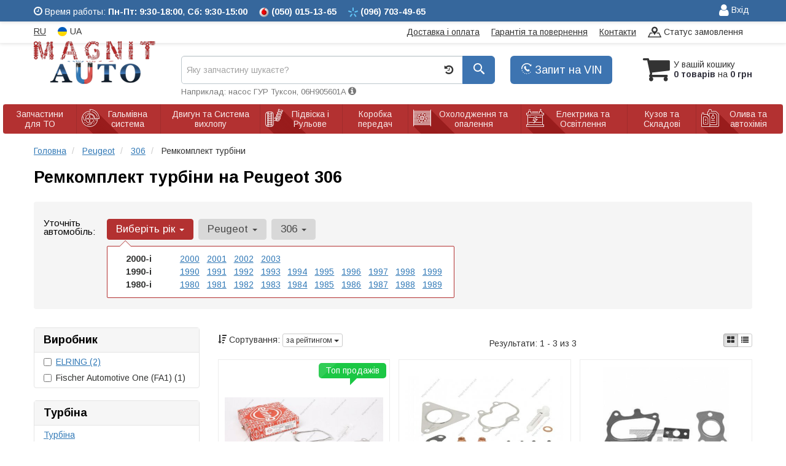

--- FILE ---
content_type: text/html; charset=UTF-8
request_url: https://magnit-auto.com.ua/ua/peugeot/306/dvigately-i-sistema-vyhlopa/remkomplekt-turbiny
body_size: 16592
content:

<!DOCTYPE html>
<!--[if IE]><![endif]-->
<!--[if lt IE 7 ]> <html lang="en" class="ie6">    <![endif]-->
<!--[if IE 7 ]>    <html lang="en" class="ie7">    <![endif]-->
<!--[if IE 8 ]>    <html lang="en" class="ie8">    <![endif]-->
<!--[if IE 9 ]>    <html lang="en" class="ie9">    <![endif]-->
<!--[if (gt IE 9)|!(IE)]><!-->


<html class="no-js" lang="uk">

    <head>
        <title>Купить ремкомплект турбіни на Peugeot 306 (Пежо)</title>
<meta name="description" content="Ремкомплект турбіни на Peugeot 306 (Пежо). Профессиональный подбор, лучшие цены, доставка, гарантия." />
<link rel="alternate" hreflang="ru" href="https://magnit-auto.com.ua/peugeot/306/dvigately-i-sistema-vyhlopa/remkomplekt-turbiny"/>
<link rel="alternate" hreflang="uk" href="https://magnit-auto.com.ua/ua/peugeot/306/dvigately-i-sistema-vyhlopa/remkomplekt-turbiny"/>
<link rel="alternate" hreflang="ru-UA" href="https://magnit-auto.com.ua/peugeot/306/dvigately-i-sistema-vyhlopa/remkomplekt-turbiny"/>
<link rel="alternate" hreflang="uk-UA" href="https://magnit-auto.com.ua/ua/peugeot/306/dvigately-i-sistema-vyhlopa/remkomplekt-turbiny"/>
<link rel="alternate" hreflang="x-default" href="https://magnit-auto.com.ua/ua/peugeot/306/dvigately-i-sistema-vyhlopa/remkomplekt-turbiny"/>
<link rel="stylesheet" type="text/css" href="https://magnit-auto.com.ua/apps/magnit-auto/templates/css/assets.header.min.css?v=1709070469" />
<link rel="stylesheet" type="text/css" href="https://magnit-auto.com.ua/apps/magnit-auto/templates/css/assets.shop.doc_model_subcat.min.css?v=1709070471" />


        <meta charset="utf-8">
        <meta http-equiv="x-ua-compatible" content="ie=edge">
        <meta name="viewport" content="width=device-width, initial-scale=1, user-scalable=no, maximum-scale=1">

        <link href="https://magnit-auto.com.ua/apps/magnit-auto/templates/favicon.ico" rel="shortcut icon">
        <script>
                        (function(e,t){typeof mod1ule!="undefined"&&module.exports?module.exports=t():typeof define=="function"&&define.amd?define(t):this[e]=t()})("$script",function(){function p(e,t){for(var n=0,i=e.length;n<i;++n)if(!t(e[n]))return r;return 1}function d(e,t){p(e,function(e){return t(e),1})}function v(e,t,n){function g(e){return e.call?e():u[e]}function y(){if(!--h){u[o]=1,s&&s();for(var e in f)p(e.split("|"),g)&&!d(f[e],g)&&(f[e]=[])}}e=e[i]?e:[e];var r=t&&t.call,s=r?t:n,o=r?e.join(""):t,h=e.length;return setTimeout(function(){d(e,function t(e,n){if(e===null)return y();!n&&!/^https?:\/\//.test(e)&&c&&(e=e.indexOf(".js")===-1?c+e+".js":c+e);if(l[e])return o&&(a[o]=1),l[e]==2?y():setTimeout(function(){t(e,!0)},0);l[e]=1,o&&(a[o]=1),m(e,y)})},0),v}function m(n,r){var i=e.createElement("script"),u;i.onload=i.onerror=i[o]=function(){if(i[s]&&!/^c|loade/.test(i[s])||u)return;i.onload=i[o]=null,u=1,l[n]=2,r()},i.async=1,i.src=h?n+(n.indexOf("?")===-1?"?":"&")+h:n,t.insertBefore(i,t.lastChild)}var e=document,t=e.getElementsByTagName("head")[0],n="string",r=!1,i="push",s="readyState",o="onreadystatechange",u={},a={},f={},l={},c,h;return v.get=m,v.order=function(e,t,n){(function r(i){i=e.shift(),e.length?v(i,r):v(i,t,n)})()},v.path=function(e){c=e},v.urlArgs=function(e){h=e},v.ready=function(e,t,n){e=e[i]?e:[e];var r=[];return!d(e,function(e){u[e]||r[i](e)})&&p(e,function(e){return u[e]})?t():!function(e){f[e]=f[e]||[],f[e][i](t),n&&n(r)}(e.join("|")),v},v.done=function(e){v([null],e)},v});
            $script('//ajax.googleapis.com/ajax/libs/jquery/1.11.3/jquery.min.js', 'jquery');
        </script>

            <!-- Google tag (gtag.js) -->
    <script async src="https://www.googletagmanager.com/gtag/js?id=G-SJ62MTC7CP"></script>
    <script>
        window.dataLayer = window.dataLayer || [];
        function gtag(){dataLayer.push(arguments);}
        gtag('js', new Date());
        gtag('config', 'G-SJ62MTC7CP');

            </script>
        <!-- Google Tag Manager -->
    <script>(function(w,d,s,l,i){w[l]=w[l]||[];w[l].push({'gtm.start':
                new Date().getTime(),event:'gtm.js'});var f=d.getElementsByTagName(s)[0],
            j=d.createElement(s),dl=l!='dataLayer'?'&l='+l:'';j.async=true;j.src=
            'https://www.googletagmanager.com/gtm.js?id='+i+dl;f.parentNode.insertBefore(j,f);
        })(window,document,'script','dataLayer','GTM-PRPQ5W2');</script>
    <!-- End Google Tag Manager -->
        </head>

<body data-lang="ua" class="">
    <!-- Google Tag Manager (noscript) -->
    <noscript><iframe src="https://www.googletagmanager.com/ns.html?id=GTM-PRPQ5W2"
                      height="0" width="0" style="display:none;visibility:hidden"></iframe></noscript>
    <!-- End Google Tag Manager (noscript) -->
        <div class="wrap-content">
        <!-- header area start -->
        <div class="header-area">
            <div class="header-top header-top-blue">
                <div class="container">
                    <div class="row">
                        <div class="col-md-8 col-xs-9">
                            <div class="pull-left timetable">
                                <span class="hidden-xs">
                                    <i class="iconcar-time"></i> Время работы: <strong>Пн-Пт: 9:30-18:00</strong>, <strong>Сб: 9:30-15:00</strong>
                                </span>
                                <ul class="list-unstyled list-phone">
                                                                        <li>
                                                                                <i class="phone-icon mts"></i>&nbsp;<small>(050)</small> 015-13-65                                                                            </li>
                                                                        <li>
                                                                                <i class="phone-icon kyivstar"></i>&nbsp;<small>(096)</small> 703-49-65                                                                            </li>

                                                                    </ul>
                            </div>
                        </div>
                        <div class="col-md-4  col-xs-3">
                            <div class="single-menu">
                                <nav>
                                    <ul>
                                        <li>
                                                                                            
    <a href="#" class="btn-sign-login lastbdr"  >
        <i class="iconcar-user"></i> Вхід    </a>



                                                                                        </li>
                                    </ul>
                                </nav>
                            </div>
                        </div>
                    </div>
                </div>
            </div>


            <div class="header-top">
                <div class="container" id="header-container">
                    <div class="row">
                        <div class="col-md-12">
                            <div class="single-menu single-menu-left pull-left">
                                    <nav class="menu-lang">
                                        <ul>
                                                                                            <li>
                                                    <a data-lang="ru" href="/peugeot/306/dvigately-i-sistema-vyhlopa/remkomplekt-turbiny">RU</a>
                                                </li>
                                                <li class="lastbdr">
                                                    <i class="phone-icon uk-flag"></i>&nbsp;UA
                                                </li>
                                                                                    </ul>
                                    </nav>
                            </div>
                            <div class="single-menu-left pull-right">
                                <div class="single-menu">
                                    <nav>
                                        <ul>
                                            <li>
                                                <a href="https://magnit-auto.com.ua/ua/pages/payment_delivery">Доставка і оплата</a>
                                            </li>
                                            <li class="hidden-xs hidden-sm">
                                                <a href="https://magnit-auto.com.ua/ua/pages/guaran">Гарантія та повернення</a>
                                            </li>
                                            <li>
                                                <a href="https://magnit-auto.com.ua/ua/contact">Контакти</a>
                                            </li>
                                            <li class="hidden-xs">
                                                <a class="go" href="https://magnit-auto.com.ua/ua/go"><i class="iconcar-placeholder-on-map"></i> Статус замовлення</a>
                                            </li>
                                        </ul>
                                    </nav>
                                </div>
                            </div>
                        </div>

                    </div>
                </div>
            </div>


            <div class="header-menu">
                <div class="container">
                    <div class="row">
                    <div class="col-md-12">
                        <div class="wrap-header-menu">
                        <div class="header-logo pull-left">
                            <div class="logo-area">
                                
<a href="https://magnit-auto.com.ua/ua">
    <img src="https://magnit-auto.com.ua/apps/magnit-auto/templates/img/logo.png" alt="Magnit-auto.com.ua"/>
</a>
                            </div>
                        </div>
                                                <div class="header-cart pull-right">
                            <div class="shopping-cart expand" id="basket">
                                                    <i class="iconcar-cart"></i>
                        <div style="margin-top: 10px" class="hidden-sm">
                        У вашій кошику<br/>
                        <strong>0 товарів</strong> на <strong class="price-order">0 грн</strong>
                        </div>
                                                </div>
                        </div>
                        
                        <div class="pull-right phone_case">
                            <ul class="list-unstyled pull-left">
                                <li class="wrap-btn-callback">
                                    <button type="button" class="btn btn-primary magnific-ajax btn-lg" data-mfp-src="https://magnit-auto.com.ua/ua/ajax/order_vin">
                                        <i class="iconcar-callback"></i> Запит на VIN                                     </button>
                                </li>
                            </ul>
                        </div>

                        <div class="header-center">
                                                        <div class="search-box">
                                <form id="search-form" action="https://magnit-auto.com.ua/ua">
                                    <div class="input-group">
                                        <span class="input-group-btn hidden-pc">
                                            <button class="btn btn-lg btn-primary wsnavtoggle" type="button"><i class="iconcar-menu"></i></button>
                                        </span>

                                        <div class="typeahead__container">
                                            <div class="typeahead__field">
                                                <span class="typeahead__query">
                                                    <input required type="search" data-minlength="2" class="form-control typeahead__search input-lg" name="q" id="search" autocomplete="off"
                                                           data-emptytxt="За вашим запитом нічого не знайдено..."
                                                           placeholder="Яку запчастину шукаєте?"
                                                           value=""
                                                           data-mod-id="1840"
                                                    >
                                                </span>
                                            </div>
                                        </div>

                                        <span class="input-group-btn" style="position: relative">
                                                                                        <button class="btn btn-lg btn-history magnific-ajax tip" type="button" data-mfp-src="https://magnit-auto.com.ua/ua/ajax/history" data-toggle="tooltip" data-placement="bottom" data-original-title="Історія пошуку">
                                                <i class="iconcar-history"></i>
                                            </button>
                                                                                        <button class="btn btn-primary btn-lg" id="btn-search" type="submit"><i class="iconcar-search"></i></button>
                                        </span>

                                    </div>
                                    <span id="helpBlock" class="help-block hidden-sm" data-toggle="popover" data-trigger="hover" data-placement="bottom" data-container="body" data-content='
                                          <p>Ви можете здійснювати пошук за:</p>
                                          <dl>
                                            <dt>- назвою запчастини та/або назвою автомобіля</dt>
                                            <dd>Наприклад: "амортизатор кіа ріо" або "свічки Passat";</li></dd>

                                            <dt>- артикулу запчастини або артикулу та бренду запчастини</dt>
                                            <dd>Наприклад: "IK16TT" або "Denso IW20";</dd>

                                            <dt>- оригінальний номер запчастини</dt>
                                            <dd>Наприклад: "7700109812"</dd>
                                          </dl>'>Наприклад: насос ГУР Туксон, 06H905601A <i class="iconcar-information"></i></span>

                                </form>
                            </div>

                                                    </div>
                    </div>
                    </div>
                    </div>
                </div>
            </div>

                            <div class="wsmenucontainer clearfix  wsmenucontainer--doc_model_subcat">
    <div class="overlapblackbg"></div>


    <div class="wsmobileheader clearfix">
        <a class="animated-arrow wsnavtoggle"><span></span></a>
    </div>

    <nav class="wsdownmenu wsmenu clearfix" id="wsmenu">
        <ul class="wsdown-mobile wsdownmenu-list wsmenu-list">
                                                                        <li class="wsdown-zapchasti-dlya-to ">
                        <span class="main-cat wsdownmenu-submenu"
                                                          data-hlk="https://magnit-auto.com.ua/ua/peugeot/306/zapchasti-dlya-to"
                                                        >
                                                            <i class="iconcar-zapchasti-dlya-to"></i>
                                                                                    Запчастини для ТО                        </span>
                    
                    

                        <div class="megamenu clearfix">
                            <div class="typography-text clearfix">
                                                            <div class="col-lg-3 col-md-3 col-xs-12 link-list">
                                    <ul>
                                        <li class="title">Фільтри</li>

                                                                                                                                <li>
                                                                                                <a href="https://magnit-auto.com.ua/ua/peugeot/306/dvigately-i-sistema-vyhlopa/maslyanyj-filytr">
                                                                                                                                                        Масляний фільтр                                                                                                </a>
                                                                                            </li>
                                                                                                                                <li>
                                                                                                <a href="https://magnit-auto.com.ua/ua/peugeot/306/dvigately-i-sistema-vyhlopa/vozdushnyj-filytr">
                                                                                                                                                        Повітряний фільтр                                                                                                </a>
                                                                                            </li>
                                                                                                                                <li>
                                                                                                <a href="https://magnit-auto.com.ua/ua/peugeot/306/dvigately-i-sistema-vyhlopa/filytr-salona">
                                                                                                                                                        Фільтр салону                                                                                                </a>
                                                                                            </li>
                                                                                                                                <li>
                                                                                                <a href="https://magnit-auto.com.ua/ua/peugeot/306/dvigately-i-sistema-vyhlopa/toplivnyj-filytr">
                                                                                                                                                        Паливний фільтр                                                                                                </a>
                                                                                            </li>
                                                                                <br>
                                    </ul>
                                </div>
                                                            <div class="col-lg-3 col-md-3 col-xs-12 link-list">
                                    <ul>
                                        <li class="title">ТО двигуна</li>

                                                                                                                                <li>
                                                                                                <a href="https://magnit-auto.com.ua/ua/peugeot/306/dvigately-i-sistema-vyhlopa/remeny-grm">
                                                                                                                                                        Ремінь ГРМ                                                                                                </a>
                                                                                            </li>
                                                                                                                                <li>
                                                                                                <a href="https://magnit-auto.com.ua/ua/peugeot/306/dvigately-i-sistema-vyhlopa/komplekt-remeny--rolik">
                                                                                                                                                        Комплект ГРМ                                                                                                </a>
                                                                                            </li>
                                                                                                                                <li>
                                                                                                <a href="https://magnit-auto.com.ua/ua/peugeot/306/dvigately-i-sistema-vyhlopa/natyazhnoj-rolik-remnya-grm">
                                                                                                                                                        Ролики ГРМ                                                                                                </a>
                                                                                            </li>
                                                                                                                                <li>
                                                                                                <a href="https://magnit-auto.com.ua/ua/peugeot/306/ohlazhdenije-i-otoplenije/vodyanoj-nasos-pompa">
                                                                                                                                                        Помпа                                                                                                </a>
                                                                                            </li>
                                                                                                                                <li>
                                                                                                <a href="https://magnit-auto.com.ua/ua/peugeot/306/dvigately-i-sistema-vyhlopa/privodnoj-remeny">
                                                                                                                                                        Ремінь приводний                                                                                                </a>
                                                                                            </li>
                                                                                                                                <li>
                                                                                                <a href="https://magnit-auto.com.ua/ua/peugeot/306/dvigately-i-sistema-vyhlopa/klinovoj-remeny">
                                                                                                                                                        Ролик ременя приводного                                                                                                </a>
                                                                                            </li>
                                                                                                                                <li>
                                                                                                <a href="https://magnit-auto.com.ua/ua/peugeot/306/elektrika-i-osveshhenije/svechi">
                                                                                                                                                        Свічки                                                                                                </a>
                                                                                            </li>
                                                                                                                                <li>
                                                                                                <a href="https://magnit-auto.com.ua/ua/peugeot/306/elektrika-i-osveshhenije/provoda-vysokovolytnyje">
                                                                                                                                                        Провода високовольтні                                                                                                </a>
                                                                                            </li>
                                                                                <br>
                                    </ul>
                                </div>
                                                            <div class="col-lg-3 col-md-3 col-xs-12 link-list">
                                    <ul>
                                        <li class="title">ТО гальмівної системи</li>

                                                                                                                                <li>
                                                                                                <a href="https://magnit-auto.com.ua/ua/peugeot/306/tormoznaja-sistema/tormoznyje-kolodki">
                                                                                                                                                        Колодки гальмівні                                                                                                </a>
                                                                                            </li>
                                                                                                                                <li>
                                                                                                <a href="https://magnit-auto.com.ua/ua/peugeot/306/tormoznaja-sistema/tormoznyje-diski">
                                                                                                                                                        Диски гальмівні                                                                                                </a>
                                                                                            </li>
                                                                                                                                <li>
                                                                                                <a href="https://magnit-auto.com.ua/ua/peugeot/306/tormoznaja-sistema/tormoznoj-baraban">
                                                                                                                                                        Барабан гальмівний                                                                                                </a>
                                                                                            </li>
                                                                                <br>
                                    </ul>
                                </div>
                                                            <div class="col-lg-3 col-md-3 col-xs-12 link-list">
                                    <ul>
                                        <li class="title">ТО ходової частини</li>

                                                                                                                                <li>
                                                                                                <a href="https://magnit-auto.com.ua/ua/peugeot/306/podveska-i-rulevoje/amortizator">
                                                                                                                                                        Амортизатори                                                                                                </a>
                                                                                            </li>
                                                                                                                                <li>
                                                                                                <a href="https://magnit-auto.com.ua/ua/peugeot/306/podveska-i-rulevoje/pruzhiny-i-ressory">
                                                                                                                                                        Пружина підвіски                                                                                                </a>
                                                                                            </li>
                                                                                                                                <li>
                                                                                                <a href="https://magnit-auto.com.ua/ua/peugeot/306/podveska-i-rulevoje/stabilizator">
                                                                                                                                                        Стабілізатор                                                                                                </a>
                                                                                            </li>
                                                                                                                                <li>
                                                                                                <a href="https://magnit-auto.com.ua/ua/peugeot/306/podveska-i-rulevoje/rulevaja-rejka-i-kreplenije">
                                                                                                                                                        Рульова тяга та наконечник                                                                                                </a>
                                                                                            </li>
                                                                                <br>
                                    </ul>
                                </div>
                                                            <div class="col-lg-3 col-md-3 col-xs-12 link-list">
                                    <ul>
                                        <li class="title">Електрика</li>

                                                                                                                                <li>
                                                                                                <a href="https://magnit-auto.com.ua/ua/peugeot/306/elektrika-i-osveshhenije/akkumulyator">
                                                                                                                                                        Акумулятор                                                                                                </a>
                                                                                            </li>
                                                                                                                                <li>
                                                                                                <a href="https://magnit-auto.com.ua/ua/peugeot/306/elektrika-i-osveshhenije/svechi">
                                                                                                                                                        Свічки                                                                                                </a>
                                                                                            </li>
                                                                                <br>
                                    </ul>
                                </div>
                                                        </div>

                                                    </div>

                    
                                            </li>
                                                                                            <li class="wsdown-tormoznaja-sistema ">
                        <span class="main-cat wsdownmenu-submenu"
                                                          data-hlk="https://magnit-auto.com.ua/ua/peugeot/306/tormoznaja-sistema"
                                                        >
                                                            <i class="iconcar-tormoznaja-sistema"></i>
                                                                                    Гальмівна система                        </span>
                    
                    

                        <div class="megamenu clearfix">
                            <div class="typography-text clearfix">
                                                            <div class="col-lg-3 col-md-3 col-xs-12 link-list">
                                    <ul>
                                        <li class="title">Гальмівні елементи</li>

                                                                                                                                <li>
                                                                                                <a href="https://magnit-auto.com.ua/ua/peugeot/306/tormoznaja-sistema/tormoznyje-kolodki">
                                                                                                                                                        Гальмівні колодки                                                                                                </a>
                                                                                            </li>
                                                                                                                                <li>
                                                                                                <a href="https://magnit-auto.com.ua/ua/peugeot/306/tormoznaja-sistema/tormoznyje-diski">
                                                                                                                                                        Гальмівні диски                                                                                                </a>
                                                                                            </li>
                                                                                                                                <li>
                                                                                                <a href="https://magnit-auto.com.ua/ua/peugeot/306/tormoznaja-sistema/tormoznoj-baraban">
                                                                                                                                                        Гальмівний барабан                                                                                                </a>
                                                                                            </li>
                                                                                                                                <li>
                                                                                                <a href="https://magnit-auto.com.ua/ua/peugeot/306/tormoznaja-sistema/tros-ruchnika">
                                                                                                                                                        Трос ручника                                                                                                </a>
                                                                                            </li>
                                                                                                                                <li>
                                                                                                <a href="https://magnit-auto.com.ua/ua/peugeot/306/tormoznaja-sistema/remkomplekty-tormoznoj-sistemy">
                                                                                                                                                        Ремкомплекти гальмівної системи                                                                                                </a>
                                                                                            </li>
                                                                                                                                <li>
                                                                                                <a href="https://magnit-auto.com.ua/ua/peugeot/306/tormoznaja-sistema/vakuumnyj-nasos">
                                                                                                                                                        Вакуумний насос                                                                                                </a>
                                                                                            </li>
                                                                                                                                <li>
                                                                                                <a href="https://magnit-auto.com.ua/ua/peugeot/306/tormoznaja-sistema/komplektujushhije-kolodok">
                                                                                                                                                        Комплектуючі колодок                                                                                                </a>
                                                                                            </li>
                                                                                <br>
                                    </ul>
                                </div>
                                                            <div class="col-lg-3 col-md-3 col-xs-12 link-list">
                                    <ul>
                                        <li class="title">Гідравліка</li>

                                                                                                                                <li>
                                                                                                <a href="https://magnit-auto.com.ua/ua/peugeot/306/tormoznaja-sistema/tormoznoj-shlang">
                                                                                                                                                        Гальмівний шланг                                                                                                </a>
                                                                                            </li>
                                                                                                                                <li>
                                                                                                <a href="https://magnit-auto.com.ua/ua/peugeot/306/tormoznaja-sistema/glavnyj-tormoznoj-cilindr">
                                                                                                                                                        Головний гальмівний циліндр                                                                                                </a>
                                                                                            </li>
                                                                                                                                <li>
                                                                                                <a href="https://magnit-auto.com.ua/ua/peugeot/306/tormoznaja-sistema/rabochij-tormoznoj-cilindr">
                                                                                                                                                        Робочий гальмівний циліндр                                                                                                </a>
                                                                                            </li>
                                                                                                                                <li>
                                                                                                <a href="https://magnit-auto.com.ua/ua/peugeot/306/tormoznaja-sistema/tormoznoj-support">
                                                                                                                                                        Супорт                                                                                                </a>
                                                                                            </li>
                                                                                                                                <li>
                                                                                                <a href="https://magnit-auto.com.ua/ua/peugeot/306/tormoznaja-sistema/remkomplekt-glavnogo-tormoznogo-cilindra">
                                                                                                                                                        Ремкомплект головного гальмівного циліндра                                                                                                </a>
                                                                                            </li>
                                                                                <br>
                                    </ul>
                                </div>
                                                            <div class="col-lg-3 col-md-3 col-xs-12 link-list">
                                    <ul>
                                        <li class="title">Електронні компоненти</li>

                                                                                                                                <li>
                                                                                                <a href="https://magnit-auto.com.ua/ua/peugeot/306/tormoznaja-sistema/datchik-abs">
                                                                                                                                                        Датчик АБС                                                                                                </a>
                                                                                            </li>
                                                                                                                                <li>
                                                                                                <a href="https://magnit-auto.com.ua/ua/peugeot/306/tormoznaja-sistema/datchik-stop-signala">
                                                                                                                                                        Датчик стоп сигналу                                                                                                </a>
                                                                                            </li>
                                                                                <br>
                                    </ul>
                                </div>
                                                        </div>

                                                    </div>

                    
                                            </li>
                                                                                            <li class="wsdown-dvigately-i-sistema-vyhlopa ">
                        <span class="main-cat wsdownmenu-submenu"
                                                          data-hlk="https://magnit-auto.com.ua/ua/peugeot/306/dvigately-i-sistema-vyhlopa"
                                                        >
                                                            <i class="iconcar-dvigately-i-sistema-vyhlopa"></i>
                                                                                    Двигун та Система вихлопу                        </span>
                    
                    

                        <div class="megamenu clearfix">
                            <div class="typography-text clearfix">
                                                            <div class="col-lg-3 col-md-3 col-xs-12 link-list">
                                    <ul>
                                        <li class="title">Деталі двигуна</li>

                                                                                                                                <li>
                                                                                                <a href="https://magnit-auto.com.ua/ua/peugeot/306/dvigately-i-sistema-vyhlopa/kolyca-porshnevyje">
                                                                                                                                                        Кільця поршневі                                                                                                </a>
                                                                                            </li>
                                                                                                                                <li>
                                                                                                <a href="https://magnit-auto.com.ua/ua/peugeot/306/dvigately-i-sistema-vyhlopa/porshnya">
                                                                                                                                                        Поршня                                                                                                </a>
                                                                                            </li>
                                                                                                                                <li>
                                                                                                <a href="https://magnit-auto.com.ua/ua/peugeot/306/dvigately-i-sistema-vyhlopa/klapana-vpusknyje">
                                                                                                                                                        Клапана впускні                                                                                                </a>
                                                                                            </li>
                                                                                                                                <li>
                                                                                                <a href="https://magnit-auto.com.ua/ua/peugeot/306/dvigately-i-sistema-vyhlopa/klapana-vypusknyje">
                                                                                                                                                        Клапана випускні                                                                                                </a>
                                                                                            </li>
                                                                                                                                <li>
                                                                                                <a href="https://magnit-auto.com.ua/ua/peugeot/306/dvigately-i-sistema-vyhlopa/salyniki-klapanov">
                                                                                                                                                        Сальники клапанів                                                                                                </a>
                                                                                            </li>
                                                                                                                                <li>
                                                                                                <a href="https://magnit-auto.com.ua/ua/peugeot/306/dvigately-i-sistema-vyhlopa/gidrokompensatory">
                                                                                                                                                        Гідрокомпенсатори                                                                                                </a>
                                                                                            </li>
                                                                                                                                <li>
                                                                                                <a href="https://magnit-auto.com.ua/ua/peugeot/306/dvigately-i-sistema-vyhlopa/bolty-golovki-bloka-cilindrov">
                                                                                                                                                        Болти головки блоку циліндрів                                                                                                </a>
                                                                                            </li>
                                                                                                                                <li>
                                                                                                <a href="https://magnit-auto.com.ua/ua/peugeot/306/dvigately-i-sistema-vyhlopa/raspredval">
                                                                                                                                                        Розподільний вал                                                                                                </a>
                                                                                            </li>
                                                                                                                                <li>
                                                                                                <a href="https://magnit-auto.com.ua/ua/peugeot/306/dvigately-i-sistema-vyhlopa/salynik-raspredvala">
                                                                                                                                                        Сальник розподільника                                                                                                </a>
                                                                                            </li>
                                                                                                                                <li>
                                                                                                <a href="https://magnit-auto.com.ua/ua/peugeot/306/dvigately-i-sistema-vyhlopa/kolenval">
                                                                                                                                                        Колінвал                                                                                                </a>
                                                                                            </li>
                                                                                                                                <li>
                                                                                                <a href="https://magnit-auto.com.ua/ua/peugeot/306/dvigately-i-sistema-vyhlopa/salynik-kolenvala">
                                                                                                                                                        Сальник коленвала                                                                                                </a>
                                                                                            </li>
                                                                                                                                <li>
                                                                                                <a href="https://magnit-auto.com.ua/ua/peugeot/306/dvigately-i-sistema-vyhlopa/shkiv-kolenvala--demfer">
                                                                                                                                                        Шків колінвалу / Демфер                                                                                                </a>
                                                                                            </li>
                                                                                                                                <li>
                                                                                                <a href="https://magnit-auto.com.ua/ua/peugeot/306/dvigately-i-sistema-vyhlopa/maslyanyj-nasos">
                                                                                                                                                        Масляний насос                                                                                                </a>
                                                                                            </li>
                                                                                                                                <li>
                                                                                                <a href="https://magnit-auto.com.ua/ua/peugeot/306/dvigately-i-sistema-vyhlopa/shatun">
                                                                                                                                                        Шатун                                                                                                </a>
                                                                                            </li>
                                                                                                                                <li>
                                                                                                <a href="https://magnit-auto.com.ua/ua/peugeot/306/dvigately-i-sistema-vyhlopa/vkladyshi-korennyje">
                                                                                                                                                        Вкладиші корінні                                                                                                </a>
                                                                                            </li>
                                                                                                                                <li>
                                                                                                <a href="https://magnit-auto.com.ua/ua/peugeot/306/dvigately-i-sistema-vyhlopa/vkladyshi-shatunnyje">
                                                                                                                                                        Вкладиші шатунні                                                                                                </a>
                                                                                            </li>
                                                                                                                                <li>
                                                                                                <a href="https://magnit-auto.com.ua/ua/peugeot/306/dvigately-i-sistema-vyhlopa/podushki-dvigatelya">
                                                                                                                                                        Подушки двигуна                                                                                                </a>
                                                                                            </li>
                                                                                                                                <li>
                                                                                                <a href="https://magnit-auto.com.ua/ua/peugeot/306/dvigately-i-sistema-vyhlopa/prochije-elementy-dvigatelya">
                                                                                                                                                        Інші елементи двигуна                                                                                                </a>
                                                                                            </li>
                                                                                                                                <li>
                                                                                                <a href="https://magnit-auto.com.ua/ua/peugeot/306/dvigately-i-sistema-vyhlopa/napravlyajushhaja-klapanov">
                                                                                                                                                        Напрямна клапанів                                                                                                </a>
                                                                                            </li>
                                                                                <br>
                                    </ul>
                                </div>
                                                            <div class="col-lg-3 col-md-3 col-xs-12 link-list">
                                    <ul>
                                        <li class="title">Ремені, ланцюги, натягувачі</li>

                                                                                                                                <li>
                                                                                                <a href="https://magnit-auto.com.ua/ua/peugeot/306/dvigately-i-sistema-vyhlopa/remeny-grm">
                                                                                                                                                        Ремінь ГРМ                                                                                                </a>
                                                                                            </li>
                                                                                                                                <li>
                                                                                                <a href="https://magnit-auto.com.ua/ua/peugeot/306/dvigately-i-sistema-vyhlopa/natyazhnoj-rolik-remnya-grm">
                                                                                                                                                        Натяжний ролик ременя ГРМ                                                                                                </a>
                                                                                            </li>
                                                                                                                                <li>
                                                                                                <a href="https://magnit-auto.com.ua/ua/peugeot/306/dvigately-i-sistema-vyhlopa/privodnoj-remeny">
                                                                                                                                                        Ремінь приводний                                                                                                </a>
                                                                                            </li>
                                                                                                                                <li>
                                                                                                <a href="https://magnit-auto.com.ua/ua/peugeot/306/dvigately-i-sistema-vyhlopa/klinovoj-remeny">
                                                                                                                                                        Ролик ременя приводного                                                                                                </a>
                                                                                            </li>
                                                                                                                                <li>
                                                                                                <a href="https://magnit-auto.com.ua/ua/peugeot/306/dvigately-i-sistema-vyhlopa/komplekt-remeny--rolik">
                                                                                                                                                        Комплект ГРМ                                                                                                </a>
                                                                                            </li>
                                                                                <br>
                                    </ul>
                                </div>
                                                            <div class="col-lg-3 col-md-3 col-xs-12 link-list">
                                    <ul>
                                        <li class="title">Фільтри</li>

                                                                                                                                <li>
                                                                                                <a href="https://magnit-auto.com.ua/ua/peugeot/306/dvigately-i-sistema-vyhlopa/vozdushnyj-filytr">
                                                                                                                                                        Повітряний фільтр                                                                                                </a>
                                                                                            </li>
                                                                                                                                <li>
                                                                                                <a href="https://magnit-auto.com.ua/ua/peugeot/306/dvigately-i-sistema-vyhlopa/maslyanyj-filytr">
                                                                                                                                                        Масляний фільтр                                                                                                </a>
                                                                                            </li>
                                                                                                                                <li>
                                                                                                <a href="https://magnit-auto.com.ua/ua/peugeot/306/dvigately-i-sistema-vyhlopa/toplivnyj-filytr">
                                                                                                                                                        Паливний фільтр                                                                                                </a>
                                                                                            </li>
                                                                                                                                <li>
                                                                                                <a href="https://magnit-auto.com.ua/ua/peugeot/306/dvigately-i-sistema-vyhlopa/filytr-salona">
                                                                                                                                                        Фільтр салону                                                                                                </a>
                                                                                            </li>
                                                                                <br>
                                    </ul>
                                </div>
                                                            <div class="col-lg-3 col-md-3 col-xs-12 link-list">
                                    <ul>
                                        <li class="title">Прокладки</li>

                                                                                                                                <li>
                                                                                                <a href="https://magnit-auto.com.ua/ua/peugeot/306/dvigately-i-sistema-vyhlopa/prokladka-gbc">
                                                                                                                                                        Прокладка ГБЦ                                                                                                </a>
                                                                                            </li>
                                                                                                                                <li>
                                                                                                <a href="https://magnit-auto.com.ua/ua/peugeot/306/dvigately-i-sistema-vyhlopa/prokladka-klapannoj-kryshki">
                                                                                                                                                        Прокладка клапанної кришки                                                                                                </a>
                                                                                            </li>
                                                                                                                                <li>
                                                                                                <a href="https://magnit-auto.com.ua/ua/peugeot/306/dvigately-i-sistema-vyhlopa/prokladka-vpusknogo-kollektora">
                                                                                                                                                        Прокладка впускного колектора                                                                                                </a>
                                                                                            </li>
                                                                                                                                <li>
                                                                                                <a href="https://magnit-auto.com.ua/ua/peugeot/306/dvigately-i-sistema-vyhlopa/prokladka-vypusknogo-kollektora">
                                                                                                                                                        Прокладка випускного колектора                                                                                                </a>
                                                                                            </li>
                                                                                                                                <li>
                                                                                                <a href="https://magnit-auto.com.ua/ua/peugeot/306/dvigately-i-sistema-vyhlopa/komplekty-prokladok">
                                                                                                                                                        Комплекти прокладок                                                                                                </a>
                                                                                            </li>
                                                                                                                                <li>
                                                                                                <a href="https://magnit-auto.com.ua/ua/peugeot/306/dvigately-i-sistema-vyhlopa/prokladki-vse">
                                                                                                                                                        ПРОКЛАДКИ ВСІ                                                                                                </a>
                                                                                            </li>
                                                                                <br>
                                    </ul>
                                </div>
                                                            <div class="col-lg-3 col-md-3 col-xs-12 link-list">
                                    <ul>
                                        <li class="title">Управління двигуном</li>

                                                                                                                                <li>
                                                                                                <a href="https://magnit-auto.com.ua/ua/peugeot/306/dvigately-i-sistema-vyhlopa/datchiki-upravlenija-dvigatelem">
                                                                                                                                                        Датчики керування двигуном                                                                                                </a>
                                                                                            </li>
                                                                                                                                <li>
                                                                                                <a href="https://magnit-auto.com.ua/ua/peugeot/306/dvigately-i-sistema-vyhlopa/lyambda-zond">
                                                                                                                                                        Лямбда зонд                                                                                                </a>
                                                                                            </li>
                                                                                                                                <li>
                                                                                                <a href="https://magnit-auto.com.ua/ua/peugeot/306/dvigately-i-sistema-vyhlopa/datchik-davlenija-nadduva">
                                                                                                                                                        Датчик тиску наддуву                                                                                                </a>
                                                                                            </li>
                                                                                                                                <li>
                                                                                                <a href="https://magnit-auto.com.ua/ua/peugeot/306/dvigately-i-sistema-vyhlopa/datchik-temperatury-ohlazhdajushhej">
                                                                                                                                                        Датчик температури охолоджувальної рідини                                                                                                </a>
                                                                                            </li>
                                                                                <br>
                                    </ul>
                                </div>
                                                            <div class="col-lg-3 col-md-3 col-xs-12 link-list">
                                    <ul>
                                        <li class="title">Паливна система</li>

                                                                                                                                <li>
                                                                                                <a href="https://magnit-auto.com.ua/ua/peugeot/306/dvigately-i-sistema-vyhlopa/toplivnyj-nasos">
                                                                                                                                                        Паливний насос                                                                                                </a>
                                                                                            </li>
                                                                                                                                <li>
                                                                                                <a href="https://magnit-auto.com.ua/ua/peugeot/306/dvigately-i-sistema-vyhlopa/forsunki-toplivnyje">
                                                                                                                                                        Форсунки паливні                                                                                                </a>
                                                                                            </li>
                                                                                                                                <li>
                                                                                                <a href="https://magnit-auto.com.ua/ua/peugeot/306/dvigately-i-sistema-vyhlopa/prochije-elementy-toplivnoj-sistemy">
                                                                                                                                                        Інші елементи паливної системи                                                                                                </a>
                                                                                            </li>
                                                                                                                                <li>
                                                                                                <a href="https://magnit-auto.com.ua/ua/peugeot/306/dvigately-i-sistema-vyhlopa/kryshka-benzobaka">
                                                                                                                                                        Кришка бензобаку                                                                                                </a>
                                                                                            </li>
                                                                                                                                <li>
                                                                                                <a href="https://magnit-auto.com.ua/ua/peugeot/306/dvigately-i-sistema-vyhlopa/datchik-davlenija-topliva">
                                                                                                                                                        Датчик тиску палива                                                                                                </a>
                                                                                            </li>
                                                                                <br>
                                    </ul>
                                </div>
                                                            <div class="col-lg-3 col-md-3 col-xs-12 link-list">
                                    <ul>
                                        <li class="title">Турбіна</li>

                                                                                                                                <li>
                                                                                                <a href="https://magnit-auto.com.ua/ua/peugeot/306/dvigately-i-sistema-vyhlopa/turbokompressor">
                                                                                                                                                        Турбіна                                                                                                </a>
                                                                                            </li>
                                                                                                                                <li>
                                                                                                <a href="https://magnit-auto.com.ua/ua/peugeot/306/dvigately-i-sistema-vyhlopa/patrubki">
                                                                                                                                                        Патрубки                                                                                                </a>
                                                                                            </li>
                                                                                                                                <li>
                                                                                                <a href="https://magnit-auto.com.ua/ua/peugeot/306/dvigately-i-sistema-vyhlopa/remkomplekt-turbiny">
                                                                                                                                                        Ремкомплект турбіни                                                                                                </a>
                                                                                            </li>
                                                                                <br>
                                    </ul>
                                </div>
                                                            <div class="col-lg-3 col-md-3 col-xs-12 link-list">
                                    <ul>
                                        <li class="title">Система впуска</li>

                                                                                                                                <li>
                                                                                                <a href="https://magnit-auto.com.ua/ua/peugeot/306/dvigately-i-sistema-vyhlopa/sistema-vpuska">
                                                                                                                                                        Система впуску                                                                                                </a>
                                                                                            </li>
                                                                                                                                <li>
                                                                                                <a href="https://magnit-auto.com.ua/ua/peugeot/306/dvigately-i-sistema-vyhlopa/raskhodomer-vozduha">
                                                                                                                                                        Витратомір повітря                                                                                                </a>
                                                                                            </li>
                                                                                <br>
                                    </ul>
                                </div>
                                                            <div class="col-lg-3 col-md-3 col-xs-12 link-list">
                                    <ul>
                                        <li class="title">Система випуску</li>

                                                                                                                                <li>
                                                                                                <a href="https://magnit-auto.com.ua/ua/peugeot/306/dvigately-i-sistema-vyhlopa/glushitely-srednij">
                                                                                                                                                        Глушник середній                                                                                                </a>
                                                                                            </li>
                                                                                                                                <li>
                                                                                                <a href="https://magnit-auto.com.ua/ua/peugeot/306/dvigately-i-sistema-vyhlopa/kreplenija-vyhlopnoj-sistemy">
                                                                                                                                                        Кріплення вихлопної системи                                                                                                </a>
                                                                                            </li>
                                                                                                                                <li>
                                                                                                <a href="https://magnit-auto.com.ua/ua/peugeot/306/dvigately-i-sistema-vyhlopa/prokladki-vyhlopnoj-sistemy">
                                                                                                                                                        Прокладки вихлопної системи                                                                                                </a>
                                                                                            </li>
                                                                                                                                <li>
                                                                                                <a href="https://magnit-auto.com.ua/ua/peugeot/306/dvigately-i-sistema-vyhlopa/prochije-elementy-vyhlopnoj-sistemy">
                                                                                                                                                        Інші елементи вихлопної системи                                                                                                </a>
                                                                                            </li>
                                                                                <br>
                                    </ul>
                                </div>
                                                            <div class="col-lg-3 col-md-3 col-xs-12 link-list">
                                    <ul>
                                        <li class="title">--</li>

                                                                                                                                <li>
                                                                                                <a href="https://magnit-auto.com.ua/ua/peugeot/306/dvigately-i-sistema-vyhlopa/rele-toplivnogo-nasosa">
                                                                                                                                                        Реле паливного насосу                                                                                                </a>
                                                                                            </li>
                                                                                                                                <li>
                                                                                                <a href="https://magnit-auto.com.ua/ua/peugeot/306/dvigately-i-sistema-vyhlopa/remkomplekt-toplivnogo-nasosa">
                                                                                                                                                        Ремкомплект паливного насосу                                                                                                </a>
                                                                                            </li>
                                                                                <br>
                                    </ul>
                                </div>
                                                        </div>

                                                    </div>

                    
                                            </li>
                                                                                            <li class="wsdown-podveska-i-rulevoje ">
                        <span class="main-cat wsdownmenu-submenu"
                                                          data-hlk="https://magnit-auto.com.ua/ua/peugeot/306/podveska-i-rulevoje"
                                                        >
                                                            <i class="iconcar-podveska-i-rulevoje"></i>
                                                                                    Підвіска і Рульове                        </span>
                    
                    

                        <div class="megamenu clearfix">
                            <div class="typography-text clearfix">
                                                            <div class="col-lg-3 col-md-3 col-xs-12 link-list">
                                    <ul>
                                        <li class="title">Підвіска</li>

                                                                                                                                <li>
                                                                                                <a href="https://magnit-auto.com.ua/ua/peugeot/306/podveska-i-rulevoje/amortizator">
                                                                                                                                                        Амортизатор                                                                                                </a>
                                                                                            </li>
                                                                                                                                <li>
                                                                                                <a href="https://magnit-auto.com.ua/ua/peugeot/306/podveska-i-rulevoje/pylyniki-i-otbojniki-amortizatorov">
                                                                                                                                                        Пильовики та відбійники амортизаторів                                                                                                </a>
                                                                                            </li>
                                                                                                                                <li>
                                                                                                <a href="https://magnit-auto.com.ua/ua/peugeot/306/podveska-i-rulevoje/pruzhiny-i-ressory">
                                                                                                                                                        Пружини та ресори                                                                                                </a>
                                                                                            </li>
                                                                                                                                <li>
                                                                                                <a href="https://magnit-auto.com.ua/ua/peugeot/306/podveska-i-rulevoje/opora-amortizatora">
                                                                                                                                                        Опора амортизатора                                                                                                </a>
                                                                                            </li>
                                                                                                                                <li>
                                                                                                <a href="https://magnit-auto.com.ua/ua/peugeot/306/podveska-i-rulevoje/sajlentbloki">
                                                                                                                                                        Сайлентблоки                                                                                                </a>
                                                                                            </li>
                                                                                                                                <li>
                                                                                                <a href="https://magnit-auto.com.ua/ua/peugeot/306/podveska-i-rulevoje/rychagi-i-sharovyje-opory">
                                                                                                                                                        Важелі та шарові опори                                                                                                </a>
                                                                                            </li>
                                                                                                                                <li>
                                                                                                <a href="https://magnit-auto.com.ua/ua/peugeot/306/podveska-i-rulevoje/podshipnik-i-stupica">
                                                                                                                                                        Підшипник маточини                                                                                                </a>
                                                                                            </li>
                                                                                                                                <li>
                                                                                                <a href="https://magnit-auto.com.ua/ua/peugeot/306/podveska-i-rulevoje/stabilizator">
                                                                                                                                                        Стабілізатор                                                                                                </a>
                                                                                            </li>
                                                                                                                                <li>
                                                                                                <a href="https://magnit-auto.com.ua/ua/peugeot/306/podveska-i-rulevoje/stupica">
                                                                                                                                                        Ступиця                                                                                                </a>
                                                                                            </li>
                                                                                                                                <li>
                                                                                                <a href="https://magnit-auto.com.ua/ua/peugeot/306/podveska-i-rulevoje/povorotnyj-kulak">
                                                                                                                                                        Поворотний кулак                                                                                                </a>
                                                                                            </li>
                                                                                                                                <li>
                                                                                                <a href="https://magnit-auto.com.ua/ua/peugeot/306/podveska-i-rulevoje/komplektujushhije-stupicy">
                                                                                                                                                        Комплектуючі маточини                                                                                                </a>
                                                                                            </li>
                                                                                <br>
                                    </ul>
                                </div>
                                                            <div class="col-lg-3 col-md-3 col-xs-12 link-list">
                                    <ul>
                                        <li class="title">Рульове управління</li>

                                                                                                                                <li>
                                                                                                <a href="https://magnit-auto.com.ua/ua/peugeot/306/podveska-i-rulevoje/rulevaja-rejka-i-kreplenije">
                                                                                                                                                        Рульова рейка та кріплення                                                                                                </a>
                                                                                            </li>
                                                                                                                                <li>
                                                                                                <a href="https://magnit-auto.com.ua/ua/peugeot/306/podveska-i-rulevoje/rulevaja-tyaga-i-nakonechnik">
                                                                                                                                                        Рульова тяга та наконечник                                                                                                </a>
                                                                                            </li>
                                                                                                                                <li>
                                                                                                <a href="https://magnit-auto.com.ua/ua/peugeot/306/podveska-i-rulevoje/nasos-gidrousilitelya">
                                                                                                                                                        Насос гідропідсилювача                                                                                                </a>
                                                                                            </li>
                                                                                                                                <li>
                                                                                                <a href="https://magnit-auto.com.ua/ua/peugeot/306/podveska-i-rulevoje/kardan-rulevogo-vala">
                                                                                                                                                        Кардан рульового валу                                                                                                </a>
                                                                                            </li>
                                                                                <br>
                                    </ul>
                                </div>
                                                            <div class="col-lg-3 col-md-3 col-xs-12 link-list">
                                    <ul>
                                        <li class="title">Шини / Диски</li>

                                                                                                                                <li>
                                                                                                <a href="https://magnit-auto.com.ua/ua/peugeot/306/podveska-i-rulevoje/bolty-kolesnyje">
                                                                                                                                                        Болти / гайки кріплення колеса                                                                                                </a>
                                                                                            </li>
                                                                                <br>
                                    </ul>
                                </div>
                                                            <div class="col-lg-3 col-md-3 col-xs-12 link-list">
                                    <ul>
                                        <li class="title">--</li>

                                                                                                                                <li>
                                                                                                <a href="https://magnit-auto.com.ua/ua/peugeot/306/podveska-i-rulevoje/podshipnik-kardannogo-vala">
                                                                                                                                                        Підшипник карданного валу                                                                                                </a>
                                                                                            </li>
                                                                                <br>
                                    </ul>
                                </div>
                                                        </div>

                                                    </div>

                    
                                            </li>
                                                                                            <li class="wsdown-korobka-peredach ">
                        <span class="main-cat wsdownmenu-submenu"
                                                          data-hlk="https://magnit-auto.com.ua/ua/peugeot/306/korobka-peredach"
                                                        >
                                                            <i class="iconcar-korobka-peredach"></i>
                                                                                    Коробка передач                        </span>
                    
                    

                        <div class="megamenu clearfix">
                            <div class="typography-text clearfix">
                                                            <div class="col-lg-3 col-md-3 col-xs-12 link-list">
                                    <ul>
                                        <li class="title">Зчеплення</li>

                                                                                                                                <li>
                                                                                                <a href="https://magnit-auto.com.ua/ua/peugeot/306/korobka-peredach/komplekt-sceplenija">
                                                                                                                                                        Комплект зчеплення                                                                                                </a>
                                                                                            </li>
                                                                                                                                <li>
                                                                                                <a href="https://magnit-auto.com.ua/ua/peugeot/306/korobka-peredach/disk-sceplenija">
                                                                                                                                                        Диск зчеплення                                                                                                </a>
                                                                                            </li>
                                                                                                                                <li>
                                                                                                <a href="https://magnit-auto.com.ua/ua/peugeot/306/korobka-peredach/korzina-sceplenija">
                                                                                                                                                        Корзина зчеплення                                                                                                </a>
                                                                                            </li>
                                                                                                                                <li>
                                                                                                <a href="https://magnit-auto.com.ua/ua/peugeot/306/korobka-peredach/vyzhimnoj-podshipnik">
                                                                                                                                                        Вижимний підшипник                                                                                                </a>
                                                                                            </li>
                                                                                                                                <li>
                                                                                                <a href="https://magnit-auto.com.ua/ua/peugeot/306/korobka-peredach/rabochij-cilindr-sceplenija">
                                                                                                                                                        Робочий циліндр зчеплення                                                                                                </a>
                                                                                            </li>
                                                                                                                                <li>
                                                                                                <a href="https://magnit-auto.com.ua/ua/peugeot/306/korobka-peredach/prochije-elementy-sceplenija">
                                                                                                                                                        Інші елементи зчеплення                                                                                                </a>
                                                                                            </li>
                                                                                <br>
                                    </ul>
                                </div>
                                                            <div class="col-lg-3 col-md-3 col-xs-12 link-list">
                                    <ul>
                                        <li class="title">Трансмісія / КПП</li>

                                                                                                                                <li>
                                                                                                <a href="https://magnit-auto.com.ua/ua/peugeot/306/korobka-peredach/shrus">
                                                                                                                                                        ШРУС                                                                                                </a>
                                                                                            </li>
                                                                                                                                <li>
                                                                                                <a href="https://magnit-auto.com.ua/ua/peugeot/306/korobka-peredach/poluosy">
                                                                                                                                                        Напіввісь                                                                                                </a>
                                                                                            </li>
                                                                                                                                <li>
                                                                                                <a href="https://magnit-auto.com.ua/ua/peugeot/306/korobka-peredach/pylynik-shrusa">
                                                                                                                                                        Пильовик ШРУСу                                                                                                </a>
                                                                                            </li>
                                                                                                                                <li>
                                                                                                <a href="https://magnit-auto.com.ua/ua/peugeot/306/korobka-peredach/maslyanyj-filytr-akpp">
                                                                                                                                                        Масляний фільтр АКПП                                                                                                </a>
                                                                                            </li>
                                                                                                                                <li>
                                                                                                <a href="https://magnit-auto.com.ua/ua/peugeot/306/korobka-peredach/salynik-poluosi">
                                                                                                                                                        Сальники                                                                                                </a>
                                                                                            </li>
                                                                                                                                <li>
                                                                                                <a href="https://magnit-auto.com.ua/ua/peugeot/306/korobka-peredach/podushki-kreplenija-kpp">
                                                                                                                                                        Подушки кріплення КПП                                                                                                </a>
                                                                                            </li>
                                                                                                                                <li>
                                                                                                <a href="https://magnit-auto.com.ua/ua/peugeot/306/korobka-peredach/prokladki-kpp">
                                                                                                                                                        Прокладки КПП                                                                                                </a>
                                                                                            </li>
                                                                                                                                <li>
                                                                                                <a href="https://magnit-auto.com.ua/ua/peugeot/306/korobka-peredach/kulisa">
                                                                                                                                                        Куліса                                                                                                </a>
                                                                                            </li>
                                                                                                                                <li>
                                                                                                <a href="https://magnit-auto.com.ua/ua/peugeot/306/korobka-peredach/datchik-skorosti">
                                                                                                                                                        Датчик швидкості                                                                                                </a>
                                                                                            </li>
                                                                                                                                <li>
                                                                                                <a href="https://magnit-auto.com.ua/ua/peugeot/306/korobka-peredach/prochije-elementy-transmissii">
                                                                                                                                                        Інші елементи трансмісії                                                                                                </a>
                                                                                            </li>
                                                                                <br>
                                    </ul>
                                </div>
                                                            <div class="col-lg-3 col-md-3 col-xs-12 link-list">
                                    <ul>
                                        <li class="title">--</li>

                                                                                                                                <li>
                                                                                                <a href="https://magnit-auto.com.ua/ua/peugeot/306/korobka-peredach/salynik-kpp">
                                                                                                                                                        Сальник КПП                                                                                                </a>
                                                                                            </li>
                                                                                <br>
                                    </ul>
                                </div>
                                                        </div>

                                                    </div>

                    
                                            </li>
                                                                                            <li class="wsdown-ohlazhdenije-i-otoplenije ">
                        <span class="main-cat wsdownmenu-submenu"
                                                          data-hlk="https://magnit-auto.com.ua/ua/peugeot/306/ohlazhdenije-i-otoplenije"
                                                        >
                                                            <i class="iconcar-ohlazhdenije-i-otoplenije"></i>
                                                                                    Охолодження та опалення                        </span>
                    
                    

                        <div class="megamenu clearfix">
                            <div class="typography-text clearfix">
                                                            <div class="col-lg-3 col-md-3 col-xs-12 link-list">
                                    <ul>
                                        <li class="title">Охолодження</li>

                                                                                                                                <li>
                                                                                                <a href="https://magnit-auto.com.ua/ua/peugeot/306/ohlazhdenije-i-otoplenije/radiator">
                                                                                                                                                        Радіатор                                                                                                </a>
                                                                                            </li>
                                                                                                                                <li>
                                                                                                <a href="https://magnit-auto.com.ua/ua/peugeot/306/ohlazhdenije-i-otoplenije/ventilyator">
                                                                                                                                                        Вентилятор                                                                                                </a>
                                                                                            </li>
                                                                                                                                <li>
                                                                                                <a href="https://magnit-auto.com.ua/ua/peugeot/306/ohlazhdenije-i-otoplenije/vodyanoj-nasos-pompa">
                                                                                                                                                        Водяний насос                                                                                                </a>
                                                                                            </li>
                                                                                                                                <li>
                                                                                                <a href="https://magnit-auto.com.ua/ua/peugeot/306/ohlazhdenije-i-otoplenije/termostat">
                                                                                                                                                        Термостат                                                                                                </a>
                                                                                            </li>
                                                                                                                                <li>
                                                                                                <a href="https://magnit-auto.com.ua/ua/peugeot/306/ohlazhdenije-i-otoplenije/maslyanyj-radiator">
                                                                                                                                                        Масляний радіатор                                                                                                </a>
                                                                                            </li>
                                                                                                                                <li>
                                                                                                <a href="https://magnit-auto.com.ua/ua/peugeot/306/ohlazhdenije-i-otoplenije/probka-radiatora">
                                                                                                                                                        Пропка радіатора                                                                                                </a>
                                                                                            </li>
                                                                                                                                <li>
                                                                                                <a href="https://magnit-auto.com.ua/ua/peugeot/306/ohlazhdenije-i-otoplenije/probka-rasshiritelynogo-bachka">
                                                                                                                                                        Пробка розширювального бачка                                                                                                </a>
                                                                                            </li>
                                                                                                                                <li>
                                                                                                <a href="https://magnit-auto.com.ua/ua/peugeot/306/ohlazhdenije-i-otoplenije/rasshiritelynyj-bachok">
                                                                                                                                                        Розширювальний бачок                                                                                                </a>
                                                                                            </li>
                                                                                                                                <li>
                                                                                                <a href="https://magnit-auto.com.ua/ua/peugeot/306/ohlazhdenije-i-otoplenije/patrubki-sistemy-ohlazhdenija">
                                                                                                                                                        Патрубки системи охолодження                                                                                                </a>
                                                                                            </li>
                                                                                                                                <li>
                                                                                                <a href="https://magnit-auto.com.ua/ua/peugeot/306/ohlazhdenije-i-otoplenije/korpus-termostata">
                                                                                                                                                        Корпус термостату                                                                                                </a>
                                                                                            </li>
                                                                                <br>
                                    </ul>
                                </div>
                                                            <div class="col-lg-3 col-md-3 col-xs-12 link-list">
                                    <ul>
                                        <li class="title">Кондиціонер</li>

                                                                                                                                <li>
                                                                                                <a href="https://magnit-auto.com.ua/ua/peugeot/306/ohlazhdenije-i-otoplenije/radiator-kondicionera">
                                                                                                                                                        Радіатор кондиціонера                                                                                                </a>
                                                                                            </li>
                                                                                                                                <li>
                                                                                                <a href="https://magnit-auto.com.ua/ua/peugeot/306/ohlazhdenije-i-otoplenije/kompressor-kondicionera">
                                                                                                                                                        Компресор кондиціонера                                                                                                </a>
                                                                                            </li>
                                                                                                                                <li>
                                                                                                <a href="https://magnit-auto.com.ua/ua/peugeot/306/ohlazhdenije-i-otoplenije/rasshiritelynyj-klapan-kondicionera">
                                                                                                                                                        Розширювальний клапан кондиціонера                                                                                                </a>
                                                                                            </li>
                                                                                                                                <li>
                                                                                                <a href="https://magnit-auto.com.ua/ua/peugeot/306/ohlazhdenije-i-otoplenije/pnevmaticheskij-klapan-kondicionera">
                                                                                                                                                        Пневматичний клапан кондиціонера                                                                                                </a>
                                                                                            </li>
                                                                                <br>
                                    </ul>
                                </div>
                                                            <div class="col-lg-3 col-md-3 col-xs-12 link-list">
                                    <ul>
                                        <li class="title">Система опалення</li>

                                                                                                                                <li>
                                                                                                <a href="https://magnit-auto.com.ua/ua/peugeot/306/ohlazhdenije-i-otoplenije/radiator-pechki">
                                                                                                                                                        Радіатор печі                                                                                                </a>
                                                                                            </li>
                                                                                                                                <li>
                                                                                                <a href="https://magnit-auto.com.ua/ua/peugeot/306/ohlazhdenije-i-otoplenije/ventilyator-pechki">
                                                                                                                                                        Вентилятор пічки                                                                                                </a>
                                                                                            </li>
                                                                                <br>
                                    </ul>
                                </div>
                                                        </div>

                                                    </div>

                    
                                            </li>
                                                                                            <li class="wsdown-elektrika-i-osveshhenije ">
                        <span class="main-cat wsdownmenu-submenu"
                                                          data-hlk="https://magnit-auto.com.ua/ua/peugeot/306/elektrika-i-osveshhenije"
                                                        >
                                                            <i class="iconcar-elektrika-i-osveshhenije"></i>
                                                                                    Електрика та Освітлення                        </span>
                    
                    

                        <div class="megamenu clearfix">
                            <div class="typography-text clearfix">
                                                            <div class="col-lg-3 col-md-3 col-xs-12 link-list">
                                    <ul>
                                        <li class="title">Автосвітло</li>

                                                                                                                                <li>
                                                                                                <a href="https://magnit-auto.com.ua/ua/elektrika-i-osveshhenije/lampy">
                                                                                                                                                        Лампи                                                                                                </a>
                                                                                            </li>
                                                                                                                                <li>
                                                                                                <a href="https://magnit-auto.com.ua/ua/peugeot/306/elektrika-i-osveshhenije/ukazateli-povorota">
                                                                                                                                                        Покажчики повороту                                                                                                </a>
                                                                                            </li>
                                                                                                                                <li>
                                                                                                <a href="https://magnit-auto.com.ua/ua/peugeot/306/elektrika-i-osveshhenije/zadnij-fonary">
                                                                                                                                                        Задній ліхтар                                                                                                </a>
                                                                                            </li>
                                                                                                                                <li>
                                                                                                <a href="https://magnit-auto.com.ua/ua/peugeot/306/elektrika-i-osveshhenije/protivotumanki">
                                                                                                                                                        Протитуманки                                                                                                </a>
                                                                                            </li>
                                                                                                                                <li>
                                                                                                <a href="https://magnit-auto.com.ua/ua/peugeot/306/elektrika-i-osveshhenije/korrektor-far">
                                                                                                                                                        Коректор фар                                                                                                </a>
                                                                                            </li>
                                                                                <br>
                                    </ul>
                                </div>
                                                            <div class="col-lg-3 col-md-3 col-xs-12 link-list">
                                    <ul>
                                        <li class="title">Запалювання</li>

                                                                                                                                <li>
                                                                                                <a href="https://magnit-auto.com.ua/ua/peugeot/306/elektrika-i-osveshhenije/svechi">
                                                                                                                                                        Свічки                                                                                                </a>
                                                                                            </li>
                                                                                                                                <li>
                                                                                                <a href="https://magnit-auto.com.ua/ua/peugeot/306/elektrika-i-osveshhenije/provoda-vysokovolytnyje">
                                                                                                                                                        Провода високовольтні                                                                                                </a>
                                                                                            </li>
                                                                                                                                <li>
                                                                                                <a href="https://magnit-auto.com.ua/ua/peugeot/306/elektrika-i-osveshhenije/katushka-zazhiganija">
                                                                                                                                                        Котушка запалювання                                                                                                </a>
                                                                                            </li>
                                                                                                                                <li>
                                                                                                <a href="https://magnit-auto.com.ua/ua/peugeot/306/elektrika-i-osveshhenije/komutator-zazhiganija">
                                                                                                                                                        Комутатор запалювання                                                                                                </a>
                                                                                            </li>
                                                                                                                                <li>
                                                                                                <a href="https://magnit-auto.com.ua/ua/peugeot/306/elektrika-i-osveshhenije/prochije-elementy-zazhiganija">
                                                                                                                                                        Інші елементи запалювання                                                                                                </a>
                                                                                            </li>
                                                                                <br>
                                    </ul>
                                </div>
                                                            <div class="col-lg-3 col-md-3 col-xs-12 link-list">
                                    <ul>
                                        <li class="title">Електрика</li>

                                                                                                                                <li>
                                                                                                <a href="https://magnit-auto.com.ua/ua/peugeot/306/elektrika-i-osveshhenije/akkumulyator">
                                                                                                                                                        Акумулятор                                                                                                </a>
                                                                                            </li>
                                                                                                                                <li>
                                                                                                <a href="https://magnit-auto.com.ua/ua/peugeot/306/elektrika-i-osveshhenije/generator">
                                                                                                                                                        Генератор                                                                                                </a>
                                                                                            </li>
                                                                                                                                <li>
                                                                                                <a href="https://magnit-auto.com.ua/ua/peugeot/306/elektrika-i-osveshhenije/komplektujushhije-generatora">
                                                                                                                                                        Комплектуючі генератори                                                                                                </a>
                                                                                            </li>
                                                                                                                                <li>
                                                                                                <a href="https://magnit-auto.com.ua/ua/peugeot/306/elektrika-i-osveshhenije/rele-regulyator-generatora-shokoladka">
                                                                                                                                                        Реле регулятор генератора                                                                                                </a>
                                                                                            </li>
                                                                                                                                <li>
                                                                                                <a href="https://magnit-auto.com.ua/ua/peugeot/306/elektrika-i-osveshhenije/starter">
                                                                                                                                                        Стартер                                                                                                </a>
                                                                                            </li>
                                                                                                                                <li>
                                                                                                <a href="https://magnit-auto.com.ua/ua/peugeot/306/elektrika-i-osveshhenije/bendiks-startera">
                                                                                                                                                        Бендікс стартера                                                                                                </a>
                                                                                            </li>
                                                                                                                                <li>
                                                                                                <a href="https://magnit-auto.com.ua/ua/peugeot/306/elektrika-i-osveshhenije/vtyagivajushheje-rele-startera">
                                                                                                                                                        Втягуюче реле стартера                                                                                                </a>
                                                                                            </li>
                                                                                                                                <li>
                                                                                                <a href="https://magnit-auto.com.ua/ua/peugeot/306/elektrika-i-osveshhenije/rele">
                                                                                                                                                        Реле ВСІ                                                                                                </a>
                                                                                            </li>
                                                                                                                                <li>
                                                                                                <a href="https://magnit-auto.com.ua/ua/peugeot/306/elektrika-i-osveshhenije/podrulevyje-pereklyuchateli">
                                                                                                                                                        Підрульові перемикачі                                                                                                </a>
                                                                                            </li>
                                                                                <br>
                                    </ul>
                                </div>
                                                            <div class="col-lg-3 col-md-3 col-xs-12 link-list">
                                    <ul>
                                        <li class="title">Датчики</li>

                                                                                                                                <li>
                                                                                                <a href="https://magnit-auto.com.ua/ua/peugeot/306/elektrika-i-osveshhenije/datchik-zadnego-khoda">
                                                                                                                                                        Датчик заднього ходу                                                                                                </a>
                                                                                            </li>
                                                                                <br>
                                    </ul>
                                </div>
                                                            <div class="col-lg-3 col-md-3 col-xs-12 link-list">
                                    <ul>
                                        <li class="title">--</li>

                                                                                                                                <li>
                                                                                                <a href="https://magnit-auto.com.ua/ua/peugeot/306/elektrika-i-osveshhenije/shhetka-startera">
                                                                                                                                                        Щітка стартера                                                                                                </a>
                                                                                            </li>
                                                                                <br>
                                    </ul>
                                </div>
                                                        </div>

                                                    </div>

                    
                                            </li>
                                                                                            <li class="wsdown-kuzov-i-sostavlyajushhije ">
                        <span class="main-cat wsdownmenu-submenu"
                                                          data-hlk="https://magnit-auto.com.ua/ua/peugeot/306/kuzov-i-sostavlyajushhije"
                                                        >
                                                            <i class="iconcar-kuzov-i-sostavlyajushhije"></i>
                                                                                    Кузов та Складові                        </span>
                    
                    

                        <div class="megamenu clearfix">
                            <div class="typography-text clearfix">
                                                            <div class="col-lg-3 col-md-3 col-xs-12 link-list">
                                    <ul>
                                        <li class="title">Зовнішні частини</li>

                                                                                                                                <li>
                                                                                                <a href="https://magnit-auto.com.ua/ua/peugeot/306/kuzov-i-sostavlyajushhije/zerkala">
                                                                                                                                                        Дзеркало зовнішнє                                                                                                </a>
                                                                                            </li>
                                                                                <br>
                                    </ul>
                                </div>
                                                            <div class="col-lg-3 col-md-3 col-xs-12 link-list">
                                    <ul>
                                        <li class="title">Внутрішні елементи</li>

                                                                                                                                <li>
                                                                                                <a href="https://magnit-auto.com.ua/ua/peugeot/306/kuzov-i-sostavlyajushhije/amortizatory-kapota--bagazhnika">
                                                                                                                                                        Амортизатори капота/багажника                                                                                                </a>
                                                                                            </li>
                                                                                                                                <li>
                                                                                                <a href="https://magnit-auto.com.ua/ua/peugeot/306/kuzov-i-sostavlyajushhije/steklopodemnik">
                                                                                                                                                        Склопідйомник                                                                                                </a>
                                                                                            </li>
                                                                                <br>
                                    </ul>
                                </div>
                                                            <div class="col-lg-3 col-md-3 col-xs-12 link-list">
                                    <ul>
                                        <li class="title">Система склоочисника</li>

                                                                                                                                <li>
                                                                                                <a href="https://magnit-auto.com.ua/ua/peugeot/306/kuzov-i-sostavlyajushhije/shhetki-stekloochistitelya--dvorniki">
                                                                                                                                                        Двірники                                                                                                </a>
                                                                                            </li>
                                                                                                                                <li>
                                                                                                <a href="https://magnit-auto.com.ua/ua/peugeot/306/kuzov-i-sostavlyajushhije/bachok-omyvatelya">
                                                                                                                                                        Бачок омивача                                                                                                </a>
                                                                                            </li>
                                                                                                                                <li>
                                                                                                <a href="https://magnit-auto.com.ua/ua/peugeot/306/kuzov-i-sostavlyajushhije/nasos-bachka-omyvatelya">
                                                                                                                                                        Насос бачка омивача                                                                                                </a>
                                                                                            </li>
                                                                                                                                <li>
                                                                                                <a href="https://magnit-auto.com.ua/ua/peugeot/306/kuzov-i-sostavlyajushhije/mehanizm-stekloochistitelya">
                                                                                                                                                        Механізм склоочисника                                                                                                </a>
                                                                                            </li>
                                                                                <br>
                                    </ul>
                                </div>
                                                            <div class="col-lg-3 col-md-3 col-xs-12 link-list">
                                    <ul>
                                        <li class="title">Тросики</li>

                                                                                                                                <li>
                                                                                                <a href="https://magnit-auto.com.ua/ua/peugeot/306/kuzov-i-sostavlyajushhije/trosik-gaza">
                                                                                                                                                        Тросик газу                                                                                                </a>
                                                                                            </li>
                                                                                                                                <li>
                                                                                                <a href="https://magnit-auto.com.ua/ua/peugeot/306/kuzov-i-sostavlyajushhije/trosik-sceplenija">
                                                                                                                                                        Тросик зчеплення                                                                                                </a>
                                                                                            </li>
                                                                                <br>
                                    </ul>
                                </div>
                                                        </div>

                                                    </div>

                    
                                            </li>
                                                                                            <li class="wsdown-masla-i-avtohimija ">
                        <span class="main-cat wsdownmenu-submenu"
                                                          data-hlk="https://magnit-auto.com.ua/ua/peugeot/306/masla-i-avtohimija"
                                                        >
                                                            <i class="iconcar-masla-i-avtohimija"></i>
                                                                                    Олива та автохімія                        </span>
                    
                    

                        <div class="megamenu clearfix">
                            <div class="typography-text clearfix">
                                                            <div class="col-lg-3 col-md-3 col-xs-12 link-list">
                                    <ul>
                                        <li class="title">Масла</li>

                                                                                                                                <li>
                                                                                                <a href="https://magnit-auto.com.ua/ua/masla-i-avtohimija/maslo">
                                                                                                                                                        Мастило моторне                                                                                                </a>
                                                                                            </li>
                                                                                                                                <li>
                                                                                                <a href="https://magnit-auto.com.ua/ua/peugeot/306/masla-i-avtohimija/maslo-transmissionnoje">
                                                                                                                                                        Масло трансмісійне                                                                                                </a>
                                                                                            </li>
                                                                                                                                <li>
                                                                                                <a href="https://magnit-auto.com.ua/ua/peugeot/306/masla-i-avtohimija/maslo-transmissionnoje">
                                                                                                                                                        Олива трансмісійна                                                                                                </a>
                                                                                            </li>
                                                                                                                                <li>
                                                                                                <a href="https://magnit-auto.com.ua/ua/masla-i-avtohimija/maslo">
                                                                                                                                                        Моторне масло                                                                                                </a>
                                                                                            </li>
                                                                                <br>
                                    </ul>
                                </div>
                                                            <div class="col-lg-3 col-md-3 col-xs-12 link-list">
                                    <ul>
                                        <li class="title">Рідини</li>

                                                                                                                                <li>
                                                                                                <a href="https://magnit-auto.com.ua/ua/peugeot/306/masla-i-avtohimija/antifriz">
                                                                                                                                                        Антифриз                                                                                                </a>
                                                                                            </li>
                                                                                                                                <li>
                                                                                                <a href="https://magnit-auto.com.ua/ua/peugeot/306/masla-i-avtohimija/zhidkosty-tormoznaja">
                                                                                                                                                        Рідина гальмівна                                                                                                </a>
                                                                                            </li>
                                                                                <br>
                                    </ul>
                                </div>
                                                        </div>

                                                    </div>

                    
                                            </li>
                                
        </ul>
    </nav>
</div>
                    </div>


        <div class="main-content">
            
        <div class="container">
                        <ul class="breadcrumb" class="breadcrumb" itemscope itemtype="http://schema.org/BreadcrumbList">
                                                            <li itemprop="itemListElement" itemscope itemtype="http://schema.org/ListItem">
                            <a href="https://magnit-auto.com.ua/ua" itemprop="item"><span itemprop="name">Головна</span></a>                            <meta itemprop="position" content="1">
                        </li>
                                                                                                        <li itemprop="itemListElement" itemscope itemtype="http://schema.org/ListItem">
                            <a href="https://magnit-auto.com.ua/ua/peugeot" itemprop="item"><span itemprop="name">Peugeot</span></a>                            <meta itemprop="position" content="2">
                        </li>
                                                                                                        <li itemprop="itemListElement" itemscope itemtype="http://schema.org/ListItem">
                            <a href="https://magnit-auto.com.ua/ua/peugeot/306" itemprop="item"><span itemprop="name">306</span></a>                            <meta itemprop="position" content="3">
                        </li>
                                                                                                        <li itemprop="itemListElement" itemscope itemtype="https://schema.org/ListItem">
                            <span itemprop="name">Ремкомплект турбіни</span>
                            <meta itemprop="position" content="4">
                        </li>
                                                </ul>
                    </div>

        <div class="container">
            <div class="row">
                <div class="col-md-12 mt-10">
                    <h1 class="title-item" itemprop="Name">Ремкомплект турбіни на Peugeot 306</h1>
                </div>
            </div>
        </div>
                            <div class="container container-select_modif--doc_model_subcat">
            <div class="row">
                <div class="col-md-12">
                    <div class="wrap_select_modif clearfix ">
                        <div id="select_modif">
                                            
                <nav class="navbar navbar-default navbar-select-car" id="navbar-example">
                    <div class="container-fluid2">
                                                <div class="navbar-header">
                                                            <a href="#" class="navbar-brand">
                                                                            <i class="ico-find-car"></i> Уточніть <br>автомобіль:
                                                                    </a>
                                                    </div>
                                                <div class="navbar-collapse collapse in">
                                                        <ul class="nav navbar-nav">
                                                                <li class="dropdown dropdown-year
                                     open                                     ">
                                    <a href="#" class="dropdown-toggle" id="menu-year" data-toggle="dropdown" role="button" aria-haspopup="true" aria-expanded="false"
                                       data-content="Впевніться, що запчастини підходять! Виберіть рік випуску вашого авто" data-container="#navbar-example" data-placement="bottom"
                                       >
                                        Виберіть рік <span class="caret"></span>
                                    </a>
                                    <ul class="dropdown-menu dropdown-menu-year" aria-labelledby="menu-year">
                                        <li>
                                            <div class="container-fluid">
                                            <div class="row">
                                                                                                                                            <div class="col-md-12 col-xs-12">
                                                    <div class="col-md-2 col-year-vek">
                                                        <strong>2000-і</strong>
                                                    </div>
                                                    <ul class="list-unstyled">
                                                                                                              <li class="col-md-1 col-sm-1">
                                                             <a class=" " href="#" data-name="year" data-val="2000">
                                                                 2000                                                             </a>
                                                         </li>
                                                                                                              <li class="col-md-1 col-sm-1">
                                                             <a class=" " href="#" data-name="year" data-val="2001">
                                                                 2001                                                             </a>
                                                         </li>
                                                                                                              <li class="col-md-1 col-sm-1">
                                                             <a class=" " href="#" data-name="year" data-val="2002">
                                                                 2002                                                             </a>
                                                         </li>
                                                                                                              <li class="col-md-1 col-sm-1">
                                                             <a class=" " href="#" data-name="year" data-val="2003">
                                                                 2003                                                             </a>
                                                         </li>
                                                                                                         </ul>
                                                </div>

                                                                                                                                            <div class="col-md-12 col-xs-12">
                                                    <div class="col-md-2 col-year-vek">
                                                        <strong>1990-і</strong>
                                                    </div>
                                                    <ul class="list-unstyled">
                                                                                                              <li class="col-md-1 col-sm-1">
                                                             <a class=" " href="#" data-name="year" data-val="1990">
                                                                 1990                                                             </a>
                                                         </li>
                                                                                                              <li class="col-md-1 col-sm-1">
                                                             <a class=" " href="#" data-name="year" data-val="1991">
                                                                 1991                                                             </a>
                                                         </li>
                                                                                                              <li class="col-md-1 col-sm-1">
                                                             <a class=" " href="#" data-name="year" data-val="1992">
                                                                 1992                                                             </a>
                                                         </li>
                                                                                                              <li class="col-md-1 col-sm-1">
                                                             <a class=" " href="#" data-name="year" data-val="1993">
                                                                 1993                                                             </a>
                                                         </li>
                                                                                                              <li class="col-md-1 col-sm-1">
                                                             <a class=" " href="#" data-name="year" data-val="1994">
                                                                 1994                                                             </a>
                                                         </li>
                                                                                                              <li class="col-md-1 col-sm-1">
                                                             <a class=" " href="#" data-name="year" data-val="1995">
                                                                 1995                                                             </a>
                                                         </li>
                                                                                                              <li class="col-md-1 col-sm-1">
                                                             <a class=" " href="#" data-name="year" data-val="1996">
                                                                 1996                                                             </a>
                                                         </li>
                                                                                                              <li class="col-md-1 col-sm-1">
                                                             <a class=" " href="#" data-name="year" data-val="1997">
                                                                 1997                                                             </a>
                                                         </li>
                                                                                                              <li class="col-md-1 col-sm-1">
                                                             <a class=" " href="#" data-name="year" data-val="1998">
                                                                 1998                                                             </a>
                                                         </li>
                                                                                                              <li class="col-md-1 col-sm-1">
                                                             <a class=" " href="#" data-name="year" data-val="1999">
                                                                 1999                                                             </a>
                                                         </li>
                                                                                                         </ul>
                                                </div>

                                                                                                                                            <div class="col-md-12 col-xs-12">
                                                    <div class="col-md-2 col-year-vek">
                                                        <strong>1980-і</strong>
                                                    </div>
                                                    <ul class="list-unstyled">
                                                                                                              <li class="col-md-1 col-sm-1">
                                                             <a class=" " href="#" data-name="year" data-val="1980">
                                                                 1980                                                             </a>
                                                         </li>
                                                                                                              <li class="col-md-1 col-sm-1">
                                                             <a class=" " href="#" data-name="year" data-val="1981">
                                                                 1981                                                             </a>
                                                         </li>
                                                                                                              <li class="col-md-1 col-sm-1">
                                                             <a class=" " href="#" data-name="year" data-val="1982">
                                                                 1982                                                             </a>
                                                         </li>
                                                                                                              <li class="col-md-1 col-sm-1">
                                                             <a class=" " href="#" data-name="year" data-val="1983">
                                                                 1983                                                             </a>
                                                         </li>
                                                                                                              <li class="col-md-1 col-sm-1">
                                                             <a class=" " href="#" data-name="year" data-val="1984">
                                                                 1984                                                             </a>
                                                         </li>
                                                                                                              <li class="col-md-1 col-sm-1">
                                                             <a class=" " href="#" data-name="year" data-val="1985">
                                                                 1985                                                             </a>
                                                         </li>
                                                                                                              <li class="col-md-1 col-sm-1">
                                                             <a class=" " href="#" data-name="year" data-val="1986">
                                                                 1986                                                             </a>
                                                         </li>
                                                                                                              <li class="col-md-1 col-sm-1">
                                                             <a class=" " href="#" data-name="year" data-val="1987">
                                                                 1987                                                             </a>
                                                         </li>
                                                                                                              <li class="col-md-1 col-sm-1">
                                                             <a class=" " href="#" data-name="year" data-val="1988">
                                                                 1988                                                             </a>
                                                         </li>
                                                                                                              <li class="col-md-1 col-sm-1">
                                                             <a class=" " href="#" data-name="year" data-val="1989">
                                                                 1989                                                             </a>
                                                         </li>
                                                                                                         </ul>
                                                </div>

                                                                                        </div>
                                            </div>
                                        </li>
                                    </ul>
                                </li>
                                

                                <li class="dropdown dropdown-marki
                                     disabled                                     ">
                                    <a href="#" class="dropdown-toggle" id="menu-marka" data-toggle="dropdown" role="button" aria-haspopup="true" aria-expanded="false" >
                                        Peugeot <span class="caret"></span>
                                    </a>
                                    <ul class="dropdown-menu dropdown-menu-marki" aria-labelledby="menu-marka">
                                            
                                            <li>
                                                <div class="container-fluid">
                                                <div class="col-md-3  col-sm-3">
                                                                                                                                                                                                                        <a data-name="marka" data-val="2548" href="#" class="">
                                                                <i class="iconcar-acura"></i> Acura                                                            </a><br/>
                                                                                                                                                                                                                                    <a data-name="marka" data-val="1281" href="#" class="">
                                                                <i class="iconcar-alfa-romeo"></i> Alfa Romeo                                                            </a><br/>
                                                                                                                                                                                                                                    <a data-name="marka" data-val="1330" href="#" class="">
                                                                <i class="iconcar-audi"></i> Audi                                                            </a><br/>
                                                                                                                                                                                                                                    <a data-name="marka" data-val="1407" href="#" class="">
                                                                <i class="iconcar-bmw"></i> BMW                                                            </a><br/>
                                                                                                                                                                                                                                    <a data-name="marka" data-val="2451" href="#" class="">
                                                                <i class="iconcar-chery"></i> Chery                                                            </a><br/>
                                                                                                                                                                                                                                    <a data-name="marka" data-val="1278" href="#" class="">
                                                                <i class="iconcar-chevrolet"></i> Chevrolet                                                            </a><br/>
                                                                                                                                                                                                                                    <a data-name="marka" data-val="2506" href="#" class="">
                                                                <i class="iconcar-chrysler"></i> Chrysler                                                            </a><br/>
                                                                                                                                                                                                                                    <a data-name="marka" data-val="1433" href="#" class="">
                                                                <i class="iconcar-citroen"></i> Citroen                                                            </a><br/>
                                                                                                                                                                                                                                    <a data-name="marka" data-val="1461" href="#" class="">
                                                                <i class="iconcar-dacia"></i> Dacia                                                            </a><br/>
                                                                                                                                                                                                                                    <a data-name="marka" data-val="1277" href="#" class="">
                                                                <i class="iconcar-daewoo"></i> Daewoo                                                            </a><br/>
                                                                                                                                                                                                                                    <a data-name="marka" data-val="2599" href="#" class="">
                                                                <i class="iconcar-daihatsu"></i> Daihatsu                                                            </a><br/>
                                                                                                                                                                                                                                    <a data-name="marka" data-val="2553" href="#" class="">
                                                                <i class="iconcar-dodge"></i> Dodge                                                            </a><br/>
                                                            </div><div class="col-md-3 col-sm-3">                                                                                                                                                                        <a data-name="marka" data-val="1480" href="#" class="">
                                                                <i class="iconcar-fiat"></i> Fiat                                                            </a><br/>
                                                                                                                                                                                                                                    <a data-name="marka" data-val="1514" href="#" class="">
                                                                <i class="iconcar-ford"></i> Ford                                                            </a><br/>
                                                                                                                                                                                                                                                                                                                                                            <a data-name="marka" data-val="1556" href="#" class="">
                                                                <i class="iconcar-honda"></i> Honda                                                            </a><br/>
                                                                                                                                                                                                                                    <a data-name="marka" data-val="1580" href="#" class="">
                                                                <i class="iconcar-hyundai"></i> Hyundai                                                            </a><br/>
                                                                                                                                                                                                                                    <a data-name="marka" data-val="1613" href="#" class="">
                                                                <i class="iconcar-infiniti"></i> Infiniti                                                            </a><br/>
                                                                                                                                                                                                                                    <a data-name="marka" data-val="2602" href="#" class="">
                                                                <i class="iconcar-iveco"></i> Iveco                                                            </a><br/>
                                                                                                                                                                                                                                    <a data-name="marka" data-val="2604" href="#" class="">
                                                                <i class="iconcar-jaguar"></i> Jaguar                                                            </a><br/>
                                                                                                                                                                                                                                    <a data-name="marka" data-val="2542" href="#" class="">
                                                                <i class="iconcar-jeep"></i> Jeep                                                            </a><br/>
                                                                                                                                                                                                                                    <a data-name="marka" data-val="1626" href="#" class="">
                                                                <i class="iconcar-kia"></i> KIA                                                            </a><br/>
                                                                                                                                                                                                                                    <a data-name="marka" data-val="2605" href="#" class="">
                                                                <i class="iconcar-lancia"></i> Lancia                                                            </a><br/>
                                                                                                                                                                                                                                    <a data-name="marka" data-val="1664" href="#" class="">
                                                                <i class="iconcar-land-rover"></i> Land Rover                                                            </a><br/>
                                                                                                                                                                                                                                    <a data-name="marka" data-val="1670" href="#" class="">
                                                                <i class="iconcar-lexus"></i> Lexus                                                            </a><br/>
                                                            </div><div class="col-md-3 col-sm-3">                                                                                                                                                                                                                                    <a data-name="marka" data-val="1680" href="#" class="">
                                                                <i class="iconcar-mazda"></i> Mazda                                                            </a><br/>
                                                                                                                                                                                                                                    <a data-name="marka" data-val="1702" href="#" class="">
                                                                <i class="iconcar-mercedes-benz"></i> Mercedes                                                            </a><br/>
                                                                                                                                                                                                                                    <a data-name="marka" data-val="1736" href="#" class="">
                                                                <i class="iconcar-mini"></i> MINI                                                            </a><br/>
                                                                                                                                                                                                                                    <a data-name="marka" data-val="1737" href="#" class="">
                                                                <i class="iconcar-mitsubishi"></i> Mitsubishi                                                            </a><br/>
                                                                                                                                                                                                                                    <a data-name="marka" data-val="1761" href="#" class="">
                                                                <i class="iconcar-nissan"></i> Nissan                                                            </a><br/>
                                                                                                                                                                                                                                    <a data-name="marka" data-val="1794" href="#" class="">
                                                                <i class="iconcar-opel"></i> Opel                                                            </a><br/>
                                                                                                                                                                                                                                    <a data-name="marka" data-val="1825" href="#" class="select">
                                                                <i class="iconcar-peugeot"></i> Peugeot                                                            </a><br/>
                                                                                                                                                                                                                                    <a data-name="marka" data-val="2600" href="#" class="">
                                                                <i class="iconcar-porsche"></i> Porsche                                                            </a><br/>
                                                                                                                                                                                                                                    <a data-name="marka" data-val="1866" href="#" class="">
                                                                <i class="iconcar-renault"></i> Renault                                                            </a><br/>
                                                                                                                                                                                                                                    <a data-name="marka" data-val="1907" href="#" class="">
                                                                <i class="iconcar-rover"></i> Rover                                                            </a><br/>
                                                                                                                                                                                                                                    <a data-name="marka" data-val="1920" href="#" class="">
                                                                <i class="iconcar-saab"></i> SAAB                                                            </a><br/>
                                                                                                                                                                                                                                    <a data-name="marka" data-val="1928" href="#" class="">
                                                                <i class="iconcar-seat"></i> Seat                                                            </a><br/>
                                                            </div><div class="col-md-3 col-sm-3">                                                                                                                                                                        <a data-name="marka" data-val="1946" href="#" class="">
                                                                <i class="iconcar-skoda"></i> Skoda                                                            </a><br/>
                                                                                                                                                                                                                                    <a data-name="marka" data-val="1956" href="#" class="">
                                                                <i class="iconcar-smart"></i> Smart                                                            </a><br/>
                                                                                                                                                                                                                                    <a data-name="marka" data-val="1963" href="#" class="">
                                                                <i class="iconcar-ssangyong"></i> SsangYong                                                            </a><br/>
                                                                                                                                                                                                                                    <a data-name="marka" data-val="1971" href="#" class="">
                                                                <i class="iconcar-subaru"></i> Subaru                                                            </a><br/>
                                                                                                                                                                                                                                    <a data-name="marka" data-val="1989" href="#" class="">
                                                                <i class="iconcar-suzuki"></i> Suzuki                                                            </a><br/>
                                                                                                                                                                                                                                    <a data-name="marka" data-val="2003" href="#" class="">
                                                                <i class="iconcar-toyota"></i> Toyota                                                            </a><br/>
                                                                                                                                                                                                                                    <a data-name="marka" data-val="2055" href="#" class="">
                                                                <i class="iconcar-volkswagen"></i> Volkswagen                                                            </a><br/>
                                                                                                                                                                                                                                    <a data-name="marka" data-val="2028" href="#" class="">
                                                                <i class="iconcar-volvo"></i> Volvo                                                            </a><br/>
                                                                                                                                                                                                                                    <a data-name="marka" data-val="1650" href="#" class="">
                                                                <i class="iconcar-vaz"></i> ВАЗ                                                            </a><br/>
                                                                                                                                                                                                                                                                                                <a data-name="marka" data-val="2084" href="#" class="">
                                                                <i class="iconcar-zaz"></i> ЗАЗ                                                            </a><br/>
                                                                                                                                                            </div>
                                                </div>
                                            </li>

                                    </ul>
                                </li>

                                <li class="dropdown
                                     disabled                                     ">
                                    <a href="#" class="dropdown-toggle" id="menu-model" data-toggle="dropdown" role="button" aria-haspopup="true" aria-expanded="false">
                                        306 <span class="caret"></span>
                                    </a>
                                    <ul class="dropdown-menu" aria-labelledby="menu-model">
                                                                                                                                                                                                                                <li>
                                                                                                            <a data-name="model" data-val="1827" href="#" class="">
                                                            104                                                        </a>
                                                                                                    </li>
                                                                                                                                            <li>
                                                                                                            <a data-name="model" data-val="1828" href="#" class="">
                                                            106                                                        </a>
                                                                                                    </li>
                                                                                                                                            <li>
                                                                                                            <a data-name="model" data-val="1829" href="#" class="">
                                                            107                                                        </a>
                                                                                                    </li>
                                                                                                                                            <li>
                                                                                                            <a data-name="model" data-val="1830" href="#" class="">
                                                            108                                                        </a>
                                                                                                    </li>
                                                                                                                                            <li>
                                                                                                            <a data-name="model" data-val="1832" href="#" class="">
                                                            205                                                        </a>
                                                                                                    </li>
                                                                                                                                            <li>
                                                                                                            <a data-name="model" data-val="1833" href="#" class="">
                                                            206                                                        </a>
                                                                                                    </li>
                                                                                                                                            <li>
                                                                                                            <a data-name="model" data-val="1834" href="#" class="">
                                                            207                                                        </a>
                                                                                                    </li>
                                                                                                                                            <li>
                                                                                                            <a data-name="model" data-val="1835" href="#" class="">
                                                            208                                                        </a>
                                                                                                    </li>
                                                                                                                                            <li>
                                                                                                            <a data-name="model" data-val="1837" href="#" class="">
                                                            301                                                        </a>
                                                                                                    </li>
                                                                                                                                            <li>
                                                                                                            <a data-name="model" data-val="1838" href="#" class="">
                                                            304                                                        </a>
                                                                                                    </li>
                                                                                                                                            <li>
                                                                                                            <a data-name="model" data-val="1839" href="#" class="">
                                                            305                                                        </a>
                                                                                                    </li>
                                                                                                                                            <li>
                                                                                                            <a data-name="model" data-val="1840" href="#" class="select">
                                                            306                                                        </a>
                                                                                                    </li>
                                                                                                                                            <li>
                                                                                                            <a data-name="model" data-val="1841" href="#" class="">
                                                            307                                                        </a>
                                                                                                    </li>
                                                                                                                                            <li>
                                                                                                            <a data-name="model" data-val="1842" href="#" class="">
                                                            308                                                        </a>
                                                                                                    </li>
                                                                                                                                            <li>
                                                                                                            <a data-name="model" data-val="1843" href="#" class="">
                                                            309                                                        </a>
                                                                                                    </li>
                                                                                                                                            <li>
                                                                                                            <a data-name="model" data-val="1846" href="#" class="">
                                                            405                                                        </a>
                                                                                                    </li>
                                                                                                                                            <li>
                                                                                                            <a data-name="model" data-val="1847" href="#" class="">
                                                            406                                                        </a>
                                                                                                    </li>
                                                                                                                                            <li>
                                                                                                            <a data-name="model" data-val="1848" href="#" class="">
                                                            407                                                        </a>
                                                                                                    </li>
                                                                                                                                            <li>
                                                                                                            <a data-name="model" data-val="1849" href="#" class="">
                                                            408                                                        </a>
                                                                                                    </li>
                                                                                                                                            <li>
                                                                                                            <a data-name="model" data-val="1851" href="#" class="">
                                                            505                                                        </a>
                                                                                                    </li>
                                                                                                                                            <li>
                                                                                                            <a data-name="model" data-val="1852" href="#" class="">
                                                            508                                                        </a>
                                                                                                    </li>
                                                                                                                                            <li>
                                                                                                            <a data-name="model" data-val="1853" href="#" class="">
                                                            604                                                        </a>
                                                                                                    </li>
                                                                                                                                            <li>
                                                                                                            <a data-name="model" data-val="1854" href="#" class="">
                                                            605                                                        </a>
                                                                                                    </li>
                                                                                                                                            <li>
                                                                                                            <a data-name="model" data-val="1855" href="#" class="">
                                                            607                                                        </a>
                                                                                                    </li>
                                                                                                                                            <li>
                                                                                                            <a data-name="model" data-val="1856" href="#" class="">
                                                            806                                                        </a>
                                                                                                    </li>
                                                                                                                                            <li>
                                                                                                            <a data-name="model" data-val="1857" href="#" class="">
                                                            807                                                        </a>
                                                                                                    </li>
                                                                                                                                            <li>
                                                                                                            <a data-name="model" data-val="1826" href="#" class="">
                                                            1007                                                        </a>
                                                                                                    </li>
                                                                                                                                            <li>
                                                                                                            <a data-name="model" data-val="1831" href="#" class="">
                                                            2008                                                        </a>
                                                                                                    </li>
                                                                                                                                            <li>
                                                                                                            <a data-name="model" data-val="1836" href="#" class="">
                                                            3008                                                        </a>
                                                                                                    </li>
                                                                                                                                            <li>
                                                                                                            <a data-name="model" data-val="1844" href="#" class="">
                                                            4007                                                        </a>
                                                                                                    </li>
                                                                                                                                            <li>
                                                                                                            <a data-name="model" data-val="1845" href="#" class="">
                                                            4008                                                        </a>
                                                                                                    </li>
                                                                                                                                            <li>
                                                                                                            <a data-name="model" data-val="1850" href="#" class="">
                                                            5008                                                        </a>
                                                                                                    </li>
                                                                                                                                            <li>
                                                                                                            <a data-name="model" data-val="1858" href="#" class="">
                                                            Bipper                                                        </a>
                                                                                                    </li>
                                                                                                                                            <li>
                                                                                                            <a data-name="model" data-val="1859" href="#" class="">
                                                            Boxer                                                        </a>
                                                                                                    </li>
                                                                                                                                            <li>
                                                                                                            <a data-name="model" data-val="1860" href="#" class="">
                                                            Expert                                                        </a>
                                                                                                    </li>
                                                                                                                                            <li>
                                                                                                            <a data-name="model" data-val="1861" href="#" class="">
                                                            J5                                                        </a>
                                                                                                    </li>
                                                                                                                                            <li>
                                                                                                            <a data-name="model" data-val="1862" href="#" class="">
                                                            J7                                                        </a>
                                                                                                    </li>
                                                                                                                                            <li>
                                                                                                            <a data-name="model" data-val="1863" href="#" class="">
                                                            J9                                                        </a>
                                                                                                    </li>
                                                                                                                                            <li>
                                                                                                            <a data-name="model" data-val="1864" href="#" class="">
                                                            Partner                                                        </a>
                                                                                                    </li>
                                                                                                                        </ul>
                                </li>

                                
                                
                                
                                                            </ul>
                            
                                                            <div class="pull-right">
                                                                                                        </div>
                                                                                </div>
                    </div>
                                            <input type="hidden" id="select_cat" value="2568" />
                                                                <input type="hidden" id="select_parent_cat" value="2092" />
                                                                                <input type="hidden" id="type_marka" value="" />
                </nav>

                                    </div>
                    </div>
                </div>
            </div>
        </div>
                
        <div class="container">
            <div class="container-list-tovar">
                <div class="row">
                                        <div class="col-md-3 hidden-xs">
                        <div id="filter_prop">
                                                        <form id="form_filter" action="/ua/peugeot/306/dvigately-i-sistema-vyhlopa/remkomplekt-turbiny">
                                            <div class="panel panel-default">
                <div class="panel-heading">
                    <span class="h4">Виробник</span>
                </div>

                <div class="panel-body">
                    <ul class="unstyled filter-tovar-group">
                                                                                <li class="checkbox  ">
                                <label for="brand-27">
                                    <input type="checkbox" autocomplete="off"
                                           class="checkbox checkbox_filter"                                            name="brand[]" value="elring"
                                           id="brand-27">
                                                                        <a href="https://magnit-auto.com.ua/ua/peugeot/306/dvigately-i-sistema-vyhlopa/remkomplekt-turbiny/filter/brand=elring"
                                       title="ELRING">
                                                                                ELRING&nbsp;<small>(2)</small>                                                                                                                                                            </a>
                                
                                </label>
                            </li>
                                                                                <li class="checkbox  ">
                                <label for="brand-93">
                                    <input type="checkbox" autocomplete="off"
                                           class="checkbox checkbox_filter"                                            name="brand[]" value="fischer-automotive-one-fa1"
                                           id="brand-93">
                                                                            Fischer Automotive One (FA1)&nbsp;<small>(1)</small>                                                                                                                        
                                </label>
                            </li>
                                                                    </ul>
                </div>
            </div>
                    <div class="panel panel-default panel-related_cat">
                <div class="panel-heading">
                    <span class="h4">Турбіна</span>
                </div>

                <div class="panel-body">
                    <ul class="unstyled filter-tovar-group">
                                                    <li class="checkbox">
                                <a href="https://magnit-auto.com.ua/ua/peugeot/306/dvigately-i-sistema-vyhlopa/turbokompressor">
                                    Турбіна                                </a>
                            </li>
                                                    <li class="checkbox">
                                <a href="https://magnit-auto.com.ua/ua/peugeot/306/dvigately-i-sistema-vyhlopa/patrubki">
                                    Патрубки                                </a>
                            </li>
                                            </ul>
                </div>
            </div>
                                    </form>
                        </div>
                    </div>
                    
                    <div class="col-md-9">

                        <div class="row">

                            
                                
                                <div class="short-area">
                                    <div class="col-md-12 justify-content-between">
                                        <div class="sort-list">
                                            <span class="hidden-xs"><i
                                                        class="iconcar-sort-by-attributes"></i> Сортування:</span>
                                            <div class="btn-group">
                                                <button data-toggle="dropdown"
                                                        class="btn dropdown-toggle btn-default btn-xs">за рейтингом                                                    <span class="caret"></span></button>

                                                <ul class="dropdown-menu">
                                                                                                            <li>
                                                            <a class="btn-url" href="#"
                                                               data-url="?sort=price_up&views=grid">
                                                                від дешевих                                                            </a>
                                                        </li>
                                                                                                            <li>
                                                            <a class="btn-url" href="#"
                                                               data-url="?sort=price_down&views=grid">
                                                                від дорогих                                                            </a>
                                                        </li>
                                                                                                            <li>
                                                            <a class="btn-url" href="#"
                                                               data-url="?sort=term_sklad&views=grid">
                                                                за терміном                                                            </a>
                                                        </li>
                                                                                                    </ul>
                                            </div>
                                        </div>

                                        <div class="PagesCounter">
                                            <span class="hidden-xs">Результати: </span><span class='rows-total'>1 - 3 из 3</span>                                        </div>

                                        <div class="hidden-sm hidden-md hidden-lg">
                                            <button class="btn btn-danger popup-modal btn-xs"
                                                    data-mfp-src="#form_filter">
                                                <i class="iconcar-filter"></i> Фільтри                                            </button>
                                        </div>

                                                                                    <div class="btn-group  hidden-xs">
                                                                                                                                                        
                                                    <button type="button"
                                                            class="btn btn-default btn-xs btn-url active"
                                                            data-url="?sort=rating&views=grid">
                                                        <i class="iconcar-plitka-option"></i>
                                                    </button>
                                                                                                                                                        
                                                    <button type="button"
                                                            class="btn btn-default btn-xs btn-url "
                                                            data-url="?sort=rating&views=list">
                                                        <i class="iconcar-listing-option"></i>
                                                    </button>
                                                                                            </div>
                                                                            </div>
                                </div>

                                <div class="clearfix"></div>

                                <div class="shop-product-area">
                                            <div class="row row-margin2 row-flex">

                                            <div class="col-lg-4 col-md-4  col-sm-6  col-xs-12  col-padd col-flex"
                     data-brand="27" data-r="404">
                    <div class="single-product">
                        <div class="product-img">
                            <a href="https://magnit-auto.com.ua/ua/elring-714630-359652.html" class="easytip_link">
                                                                    <img loading="lazy" data-original="https://magnit-auto.com.ua/imgs/000/359/652/359652_460x330.jpg"
                                         src="https://magnit-auto.com.ua/imgs/000/359/652/359652_460x330.jpg" data-thum="https://magnit-auto.com.ua/imgs/000/359/652/359652_460x330.jpg"
                                         alt="Монтажний комплект турбіни PEUGEOT Partner 2,0 00- ELRING 714.630"  title="Фото монтажний комплект турбіни PEUGEOT Partner 2,0 00- ELRING 714.630"/>
                                                            </a>
                                                    </div>
                        <div class="product-content">
                            <div class="product-name">
                                <a href="https://magnit-auto.com.ua/ua/elring-714630-359652.html">
                                    Монтажний комплект турбіни PEUGEOT Partner 2,0 00-                                </a>
                            </div>

                                                            <div class="product-card__rating" data-nosnippet>
                                    <div class="rating product-card__rating-stars">
                                        <div class="raty" data-score="0"></div>
                                    </div>
                                    <div class="product-card__rating-label">
                                        0&nbsp;відгуків                                    </div>
                                </div>
                            
                            <div class="price-box" data-nosnippet>
                                                                                            
                                    
                                <span class="new-price">
                                    
                                                                                                                                                                                
                                                                                                    616&nbsp;
                                                    <span>грн</span>
                                                                                                                                                                    </span>

                                
        
                            <span class="term_sklad  term_sklad--1" style="color: #ff6000"><i
                            class="iconcar-circular"></i>&nbsp;завтра</span>
                                                                                
                            </div>
                            <div class="table-tovar-td-kat_num clearfix">
                                <dl class="dl-horizontal clearfix">
                                    <dt>Артикул:</dt>
                                    <dd>
                                        714.630                                                                            </dd>

                                    <dt>
                                        ELRING                                    </dt>
                                    <dd>
                                                                                <span class="hidden-md"></span>
                                    </dd>
                                </dl>
                            </div>
                            <div class="clearfix"></div>

                            <div class="button-container">
                                                                                                    
                                                                            <a href="https://magnit-auto.com.ua/ua/elring-714630-359652.html" class="btn btn-primary btn-buy"
                                           data-id="359652">
                                            Придбати                                        </a>
                                                                                                            <span class="kod-tovar" style="color: #777; font-size: 12px;float: right">Код: 359652-5</span>
                                                            </div>
                                                            <div class="tovar-prop">
                                    Додатковий артикул / додаткова інформація 2: з інструкцією по збиранню, з гвинтами<br>Додатковий артикул / Додаткова інформація: з ущільненнями                                </div>
                                                    </div>
                        <div class="service-icon">Топ продажів</div>
                                                                    </div>
                </div>
                
                                                            <div class="col-lg-4 col-md-4  col-sm-6  col-xs-12  col-padd col-flex"
                     data-brand="27" data-r="204">
                    <div class="single-product">
                        <div class="product-img">
                            <a href="https://magnit-auto.com.ua/ua/elring-453800-1074376.html" class="easytip_link">
                                                                    <img loading="lazy" data-original="https://magnit-auto.com.ua/imgs/001/074/376/1074376_460x330.jpg"
                                         src="https://magnit-auto.com.ua/imgs/001/074/376/1074376_460x330.jpg" data-thum="https://magnit-auto.com.ua/imgs/001/074/376/1074376_460x330.jpg"
                                         alt="Комплект прокладок ELRING 453800"  title="Фото комплект прокладок ELRING 453800"/>
                                                            </a>
                                                    </div>
                        <div class="product-content">
                            <div class="product-name">
                                <a href="https://magnit-auto.com.ua/ua/elring-453800-1074376.html">
                                    Комплект прокладок                                </a>
                            </div>

                                                            <div class="product-card__rating" data-nosnippet>
                                    <div class="rating product-card__rating-stars">
                                        <div class="raty" data-score="0"></div>
                                    </div>
                                    <div class="product-card__rating-label">
                                        0&nbsp;відгуків                                    </div>
                                </div>
                            
                            <div class="price-box" data-nosnippet>
                                                                                            
                                    
                                <span class="new-price">
                                    
                                                                                                                                                                                
                                                                                                    650&nbsp;
                                                    <span>грн</span>
                                                                                                                                                                    </span>

                                
        
                            <span class="term_sklad  term_sklad--1" style="color: #ff6000"><i
                            class="iconcar-circular"></i>&nbsp;завтра</span>
                                                                                
                            </div>
                            <div class="table-tovar-td-kat_num clearfix">
                                <dl class="dl-horizontal clearfix">
                                    <dt>Артикул:</dt>
                                    <dd>
                                        453800                                                                            </dd>

                                    <dt>
                                        ELRING                                    </dt>
                                    <dd>
                                                                                <span class="hidden-md"></span>
                                    </dd>
                                </dl>
                            </div>
                            <div class="clearfix"></div>

                            <div class="button-container">
                                                                                                    
                                                                            <a href="https://magnit-auto.com.ua/ua/elring-453800-1074376.html" class="btn btn-primary btn-buy"
                                           data-id="1074376">
                                            Придбати                                        </a>
                                                                                                            <span class="kod-tovar" style="color: #777; font-size: 12px;float: right">Код: 1074376-2</span>
                                                            </div>
                                                            <div class="tovar-prop">
                                    Додатковий артикул / додаткова інформація 2: з гвинтами, з інструкцією по збиранню<br>Додатковий артикул / Додаткова інформація: з ущільненнями                                </div>
                                                    </div>
                        
                                                                    </div>
                </div>
                
                                                            <div class="col-lg-4 col-md-4  col-sm-6  col-xs-12  col-padd col-flex"
                     data-brand="93" data-r="93">
                    <div class="single-product">
                        <div class="product-img">
                            <a href="https://magnit-auto.com.ua/ua/fischer-automotive-one-fa1-kt210045e-1981436.html" class="easytip_link">
                                                                    <img loading="lazy" data-original="https://magnit-auto.com.ua/imgs/001/981/436/1981436_460x330.jpg"
                                         src="https://magnit-auto.com.ua/imgs/001/981/436/1981436_460x330.jpg" data-thum="https://magnit-auto.com.ua/imgs/001/981/436/1981436_460x330.jpg"
                                         alt="FISCHER CITROEN К-т. прокладок турбіни 2.0HDI 99- Fischer Automotive One (FA1) KT210045E"  title="Фото fischer citroen к-т. прокладок турбіни 2.0hdi 99- Fischer Automotive One (FA1) KT210045E"/>
                                                            </a>
                                                    </div>
                        <div class="product-content">
                            <div class="product-name">
                                <a href="https://magnit-auto.com.ua/ua/fischer-automotive-one-fa1-kt210045e-1981436.html">
                                    FISCHER CITROEN К-т. прокладок турбіни 2.0HDI 99-                                </a>
                            </div>

                                                            <div class="product-card__rating" data-nosnippet>
                                    <div class="rating product-card__rating-stars">
                                        <div class="raty" data-score="0"></div>
                                    </div>
                                    <div class="product-card__rating-label">
                                        0&nbsp;відгуків                                    </div>
                                </div>
                            
                            <div class="price-box" data-nosnippet>
                                                                                            
                                    
                                <span class="new-price">
                                    
                                                                                                                                                                                
                                                                                                    717&nbsp;
                                                    <span>грн</span>
                                                                                                                                                                    </span>

                                
        
                            <span class="tip term_sklad term_sklad--2thanmore" data-toggle="tooltip" style="color: #ff6000"
                      data-original-title="Очікуваний термін постачання">
                    <i class="iconcar-time"></i>&nbsp;термін&nbsp;2 дн.                </span>
                                                                                
                            </div>
                            <div class="table-tovar-td-kat_num clearfix">
                                <dl class="dl-horizontal clearfix">
                                    <dt>Артикул:</dt>
                                    <dd>
                                        KT210045E                                                                            </dd>

                                    <dt>
                                        Fischer Automotive One (FA1)                                    </dt>
                                    <dd>
                                                                                <span class="hidden-md"></span>
                                    </dd>
                                </dl>
                            </div>
                            <div class="clearfix"></div>

                            <div class="button-container">
                                                                                                    
                                                                            <a href="https://magnit-auto.com.ua/ua/fischer-automotive-one-fa1-kt210045e-1981436.html" class="btn btn-primary btn-buy"
                                           data-id="1981436">
                                            Придбати                                        </a>
                                                                                                            <span class="kod-tovar" style="color: #777; font-size: 12px;float: right">Код: 1981436-25</span>
                                                            </div>
                                                            <div class="tovar-prop">
                                    Скорочений комплект:                                 </div>
                                                    </div>
                        
                                                                    </div>
                </div>
                
                                    </div>
                                        </div>

                                <div class="col-md-12">
                                    <div class="pagination">
                                                                            </div>
                                </div>


                                <div class="clearfix"></div>

                            

                            <div class="row vin-case vin-case-inline">
    <form id="form-order-table" action="#">
        <div class="col-md-12">
            <h2>Не можете знайти деталь?</h2>
        </div>

        <div class="col-md-3" style="padding-right: 0">
            <input class="form-control vin-case-inline__vin" name="vin" type="text" placeholder="VIN-код 17 символів" value="">
        </div>
        <div class="col-md-3 form-group" style="padding-right: 0">
            <input class="form-control vin-case-inline__phone" type="text" name="phone" placeholder="Телефон" required="" data-remote="/ajax/phone_validator" data-minlength="10" data-error="Неприпустимий номер телефону"/>
            <div class="help-block with-errors" style="margin-left: 0"></div>
        </div>
        <div class="col-md-4" style="padding-right: 0">
            <input class="form-control" rows="6" required=""  name="table[tovar]" placeholder="Які запчастини потрібно знайти?" value="">
        </div>
        <div class="col-md-2" style="padding-right: 0">
            <div class="g-recaptcha" data-callback="onSubmit" data-size="invisible" data-sitekey="6Le_VPwUAAAAAKdWNCqpx1_hpG6n5BsQFZtVgbp5"></div>
            <button class="btn btn-danger vin-case-inline__submit" type="submit" data-loading-text="Надсилання..." data-badge="inline">Підібрати</button>
        </div>
        <input type="hidden" value="1" name="jaff05fd94d833beeb2ee8844e43c61c3">
    </form>
</div>
<div class="vin-case-inline-return">
</div>

<script src="https://www.google.com/recaptcha/api.js" async defer></script>
<script type="text/javascript">
    dataLayer.push({
            'event': 'VirtualPageview',
            'virtualPageURL': '/ua/order_vin_inline',
            'virtualPageTitle': 'Відкриття форми запиту з VIN з лістингу'
    });
        gtag('event', 'page_view', {
        page_title: 'Відкриття форми запиту з VIN з лістингу',
                page_location: '/ua/order_vin_inline'
    });
    
    var onSubmit = function() {
        $.post('https://magnit-auto.com.ua/ua/ajax/order_vin?slug=order_vin_inline', $('#form-order-table').serializeArray(), function(data) {
            $('.vin-case-inline-return').html(data);
            $('.vin-case-inline').remove();
        });
    };

    $script.ready('bundle', function() {
        $script('https://magnit-auto.com.ua/templates/js/jquery.inputmask.bundle.min.js', function () {
            $('.vin-case-inline__phone').inputmask("(999) 999-99-99");

            $('.vin-case-inline__vin').inputmask({
                mask: "*{17}",
                greedy: false,
                definitions: {
                  '*': {
                    validator: "[0-9A-Za-z]"
                  }
                }
            });

            $('.vin-case-inline form').validator({
                delay: 500,
                feedback: {
                    success: 'iconcar-correct',
                    error: 'iconcar-remove'
                }
            }).on('submit', function (e){
                if (e.isDefaultPrevented()) {

                }else{
                    $('.vin-case-inline__submit').button('loading');

                                            grecaptcha.execute();
                                    }
                return false;
            });

        });
    });
</script>
                        </div>
                    </div>
                </div>

                                    <div class="container-white mt-10">
                        <div class="clearfix">
                            <div class="col-md-12" id="case_link">
                                <div class="area-title bdr mt20">
                                    <h2 id="link"
                                        class="hr"> У продажу Ремкомплект турбіни на інші моделі Peugeot</h2>
                                </div>

                                <div class="row row-link">
                                                                        <div class="col-md-3">
                                    
                                                                                        <a href="https://magnit-auto.com.ua/ua/peugeot/1007/dvigately-i-sistema-vyhlopa/remkomplekt-turbiny">
                                                Ремкомплект турбіни 1007                                            </a><br>
                                                                                
                                                                                        <a href="https://magnit-auto.com.ua/ua/peugeot/107/dvigately-i-sistema-vyhlopa/remkomplekt-turbiny">
                                                Ремкомплект турбіни 107                                            </a><br>
                                                                                
                                                                                        <a href="https://magnit-auto.com.ua/ua/peugeot/2008/dvigately-i-sistema-vyhlopa/remkomplekt-turbiny">
                                                Ремкомплект турбіни 2008                                            </a><br>
                                                                                
                                                                                        <a href="https://magnit-auto.com.ua/ua/peugeot/206/dvigately-i-sistema-vyhlopa/remkomplekt-turbiny">
                                                Ремкомплект турбіни 206                                            </a><br>
                                                                                
                                                                                        <a href="https://magnit-auto.com.ua/ua/peugeot/207/dvigately-i-sistema-vyhlopa/remkomplekt-turbiny">
                                                Ремкомплект турбіни 207                                            </a><br>
                                                                                
                                                                                        <a href="https://magnit-auto.com.ua/ua/peugeot/208/dvigately-i-sistema-vyhlopa/remkomplekt-turbiny">
                                                Ремкомплект турбіни 208                                            </a><br>
                                                                                
                                                                                        <a href="https://magnit-auto.com.ua/ua/peugeot/3008/dvigately-i-sistema-vyhlopa/remkomplekt-turbiny">
                                                Ремкомплект турбіни 3008                                            </a><br>
                                            </div><div class="col-md-3">                                    
                                                                                        <a href="https://magnit-auto.com.ua/ua/peugeot/301/dvigately-i-sistema-vyhlopa/remkomplekt-turbiny">
                                                Ремкомплект турбіни 301                                            </a><br>
                                                                                
                                                                                        <a href="https://magnit-auto.com.ua/ua/peugeot/307/dvigately-i-sistema-vyhlopa/remkomplekt-turbiny">
                                                Ремкомплект турбіни 307                                            </a><br>
                                                                                
                                                                                        <a href="https://magnit-auto.com.ua/ua/peugeot/308/dvigately-i-sistema-vyhlopa/remkomplekt-turbiny">
                                                Ремкомплект турбіни 308                                            </a><br>
                                                                                
                                                                                        <a href="https://magnit-auto.com.ua/ua/peugeot/4007/dvigately-i-sistema-vyhlopa/remkomplekt-turbiny">
                                                Ремкомплект турбіни 4007                                            </a><br>
                                                                                
                                                                                        <a href="https://magnit-auto.com.ua/ua/peugeot/4008/dvigately-i-sistema-vyhlopa/remkomplekt-turbiny">
                                                Ремкомплект турбіни 4008                                            </a><br>
                                                                                
                                                                                        <a href="https://magnit-auto.com.ua/ua/peugeot/405/dvigately-i-sistema-vyhlopa/remkomplekt-turbiny">
                                                Ремкомплект турбіни 405                                            </a><br>
                                                                                
                                                                                        <a href="https://magnit-auto.com.ua/ua/peugeot/406/dvigately-i-sistema-vyhlopa/remkomplekt-turbiny">
                                                Ремкомплект турбіни 406                                            </a><br>
                                            </div><div class="col-md-3">                                    
                                                                                        <a href="https://magnit-auto.com.ua/ua/peugeot/407/dvigately-i-sistema-vyhlopa/remkomplekt-turbiny">
                                                Ремкомплект турбіни 407                                            </a><br>
                                                                                
                                                                                        <a href="https://magnit-auto.com.ua/ua/peugeot/408/dvigately-i-sistema-vyhlopa/remkomplekt-turbiny">
                                                Ремкомплект турбіни 408                                            </a><br>
                                                                                
                                                                                        <a href="https://magnit-auto.com.ua/ua/peugeot/5008/dvigately-i-sistema-vyhlopa/remkomplekt-turbiny">
                                                Ремкомплект турбіни 5008                                            </a><br>
                                                                                
                                                                                        <a href="https://magnit-auto.com.ua/ua/peugeot/508/dvigately-i-sistema-vyhlopa/remkomplekt-turbiny">
                                                Ремкомплект турбіни 508                                            </a><br>
                                                                                
                                                                                        <a href="https://magnit-auto.com.ua/ua/peugeot/605/dvigately-i-sistema-vyhlopa/remkomplekt-turbiny">
                                                Ремкомплект турбіни 605                                            </a><br>
                                                                                
                                                                                        <a href="https://magnit-auto.com.ua/ua/peugeot/607/dvigately-i-sistema-vyhlopa/remkomplekt-turbiny">
                                                Ремкомплект турбіни 607                                            </a><br>
                                                                                
                                                                                        <a href="https://magnit-auto.com.ua/ua/peugeot/806/dvigately-i-sistema-vyhlopa/remkomplekt-turbiny">
                                                Ремкомплект турбіни 806                                            </a><br>
                                            </div><div class="col-md-3">                                    
                                                                                        <a href="https://magnit-auto.com.ua/ua/peugeot/807/dvigately-i-sistema-vyhlopa/remkomplekt-turbiny">
                                                Ремкомплект турбіни 807                                            </a><br>
                                                                                
                                                                                        <a href="https://magnit-auto.com.ua/ua/peugeot/bipper/dvigately-i-sistema-vyhlopa/remkomplekt-turbiny">
                                                Ремкомплект турбіни Bipper                                            </a><br>
                                                                                
                                                                                        <a href="https://magnit-auto.com.ua/ua/peugeot/boxer/dvigately-i-sistema-vyhlopa/remkomplekt-turbiny">
                                                Ремкомплект турбіни Boxer                                            </a><br>
                                                                                
                                                                                        <a href="https://magnit-auto.com.ua/ua/peugeot/expert/dvigately-i-sistema-vyhlopa/remkomplekt-turbiny">
                                                Ремкомплект турбіни Expert                                            </a><br>
                                                                                
                                                                                        <a href="https://magnit-auto.com.ua/ua/peugeot/partner/dvigately-i-sistema-vyhlopa/remkomplekt-turbiny">
                                                Ремкомплект турбіни Partner                                            </a><br>
                                                                                                                    </div>
                                </div>
                            </div>
                        </div>
                    </div>
                            </div>


        </div>
                    <div class="clearfix"></div>
        </div>

        


    </div>

        <div class="footer-static-container">
        <div class="container">
            <div class="footer-static row pt30 pb30">
                <div class="col-md-3 col-sm-4 col-xs-12">
                    <div class="footer-static-content social-links">
                        <img alt="Magnit-auto.com.ua" src="https://magnit-auto.com.ua/apps/magnit-auto/templates/img/logo-grey.png" class="footer-logo">
                        <p>
                                                    </p>
                        <img class="footer-logo-payments" src="https://magnit-auto.com.ua/apps/magnit-auto/templates/img/payments.png" alt="Visa, MasterCard, Privat24">
                    </div>

                    <div class="web-links">
    <ul>
        <li>
                                                                                </li>
    </ul>
</div>

                    
                </div>

                <div class="col-md-3 col-sm-4 col-xs-12">
                    <div class="footer-static-title">
                        <span class="h3">Контакти</span>
                    </div>
                    <div class="footer-static-content footer-add">
                        <ul class="list-unstyled list-phone">

            <li>
        <a href="tel:+380500151365">        <i class="phone-icon mts"></i>&nbsp;<small>(050)</small> 015-13-65        </a>            </li>
    
            <li>
        <a href="tel:+380967034965">        <i class="phone-icon kyivstar"></i>&nbsp;<small>(096)</small> 703-49-65        </a>                <a  href="viber://chat?number=%2B380967034965">
            <img src="https://magnit-auto.com.ua/templates/img/viber-cell.svg" alt="Viber">
        </a>
            </li>
    
    </ul>

                        <div class="mail2">
                            <a class="go magnific-ajax btn btn-outline-light btn-xs" href="#" data-mfp-src="https://magnit-auto.com.ua/ua/ajax/callback">Замовити дзвінок</a>
                        </div>
                        <div class="mail2">
                            <a class="btn btn-outline-light btn-xs" href="https://magnit-auto.com.ua/ua/vin">Запит на VIN</a>
                        </div>
                    </div>
                </div>

                <div class="col-md-3 col-sm-4 col-xs-12">
                    <div class="footer-static-title">
                        <span class="h3">Графік роботи</span>
                    </div>
                    <div class="footer-static-content footer-service">
                        <ul>
                            <li class="first">
                                Пн-Пт: 9:30-18:00                            </li>
                            <li>
                                Сб: 9:30-15:00                            </li>
                            <li>
                                Нд: Вихідний                            </li>
                        </ul>
                    </div>
                </div>

                <div class="col-md-3 hidden-sm col-xs-12">
                    <div class="footer-static-title">
                        <span class="h3">Magnit-auto.com.ua</span>
                    </div>
                    <div class="footer-static-content">
                        <ul>
                            <li class="first"><a class="link-go" href="https://magnit-auto.com.ua/ua/go"><i class="iconcar-placeholder-on-map"></i> Статус замовлення</a></li>
                            <li><a href="https://magnit-auto.com.ua/ua/contact">Контакти</a></li>
                            <li><a href="https://magnit-auto.com.ua/ua/pages/payment_delivery">Доставка і оплата</a></li>
                            <li><a href="https://magnit-auto.com.ua/ua/pages/guaran">Гарантії та повернення</a></li>
                            <li><a href="https://magnit-auto.com.ua/ua/zapchasti_na_avto">Каталог</a></li>
                        </ul>
                    </div>
                </div>


            </div>

            </div>
    </div>
    
    <noscript id="deferred-styles">
    <link rel="stylesheet" type="text/css" href="https://magnit-auto.com.ua/apps/magnit-auto/templates/css/assets.css.min.css?v=1709070469" />

</noscript>
<script>
    var loadDeferredStyles = function() {
        var addStylesNode = document.getElementById("deferred-styles");
        var replacement = document.createElement("div");
        replacement.innerHTML = addStylesNode.textContent;
        document.body.appendChild(replacement);
        addStylesNode.parentElement.removeChild(addStylesNode);
    };
    var raf = requestAnimationFrame || mozRequestAnimationFrame ||
        webkitRequestAnimationFrame || msRequestAnimationFrame;
    if (raf) raf(function() { window.setTimeout(loadDeferredStyles, 0); });
    else window.addEventListener('load', loadDeferredStyles);
</script>

<script>
    var $spoof = 'jf4a9ac810d407da71b731460e7a3aa47';

    $script.ready('jquery', function() {
      $script(['https://magnit-auto.com.ua/apps/magnit-auto/templates/js/assets.c72c9206a354798406d274039c4c7142.js?v=1709070469'], 'bundle');    });

    $script.ready('bundle', function() {
            

        
            $('.btn-sign-login').magnificPopup({
                items: {
                    src: $('<div class="white-popup-block" style="max-width: 430px; margin-top: 0" id="notice-form-wrap">'
                    + '<form class="form-control-color form-control-2x" id="notice-form" action="https://magnit-auto.com.ua/ua/users/login" method="post">'
                      + '<h3 class="alert-before-text">Увійти</h3>'
                      + '<div class="login_form">'
                                    + '<div class="form-group">'
                                             + '<label for="username">Email</label>'
                                             + '<input type="text" name="username" class="form-control" id="username" value="" size="40" required="" />'
                                     + '</div>'

                                     + '<div class="form-group">'
                                             + '<label for="password">Пароль</label>'
                                             + '<input type="password" name="password" class="form-control" alt="password" value="" size="40" required=""  />'
                                             + '<p class="help-block pull-right">'
                                                 + 'Забыли пароль? <a  href="https://magnit-auto.com.ua/ua/users/lostpassword">Відновити</a>'
                                             + '</p>'
                                     + '</div>'

                                     + '<div class="form-group">'
                                             + '<input type="submit" name="Submit" value="Вхід"  class="btn btn-primary"/>'
                                    + ' </div>'

                                     + '<div class="form-group">'
                                             + 'Немає акаунту? <a href="https://magnit-auto.com.ua/ua/users/register">Зареєструйтесь.</a>'
                                     + '</div>'

                                     + '<div class="form-group" style="font-size: 11px">'
                                             + 'Регистрируясь, вы соглашаетесь с <a href="https://magnit-auto.com.ua/ua/pages/privacy_policy">пользовательским соглашением.</a>'
                                     + '</div>'

                             + '</div>'
                             + '<input type="hidden" name="option" value="login" />'
                             + '<input type="hidden" name="' + $spoof + '" value="1" />'
                             + '<input type="hidden" value=" ' + window.location.href + '" name="return">'
                    + '</form>'
                    +'<button class="mfp-close" type="button" title="Закрити (Esc)">×</button><div class="clearfix"></div></div>')
                  },
                  type: 'inline',
                  tLoading: 'Завантаження...',
                  focus: '#username',
                  callbacks: {
                      beforeOpen: function() {
                          this.st.mainClass = 'mfp-move-from-top';
                      },
                      open: function() {

                      }
                  }
            });

            
    
            });
</script>

    <script type="text/javascript">
(function(d, w, s) {
    var widgetHash = 'bDgwtXHhK1FoGMPKL2Q6', bch = d.createElement(s); bch.type = 'text/javascript'; bch.async = true;
    bch.src = '//widgets.binotel.com/chat/widgets/' + widgetHash + '.js';
    var sn = d.getElementsByTagName(s)[0]; sn.parentNode.insertBefore(bch, sn);
})(document, window, 'script');
</script>
</body>

</html>





<!--time_gen-  0.14619s -/time_gen-->

--- FILE ---
content_type: text/html; charset=utf-8
request_url: https://www.google.com/recaptcha/api2/anchor?ar=1&k=6Le_VPwUAAAAAKdWNCqpx1_hpG6n5BsQFZtVgbp5&co=aHR0cHM6Ly9tYWduaXQtYXV0by5jb20udWE6NDQz&hl=en&v=PoyoqOPhxBO7pBk68S4YbpHZ&size=invisible&anchor-ms=20000&execute-ms=30000&cb=qcom8oq7lk5m
body_size: 49175
content:
<!DOCTYPE HTML><html dir="ltr" lang="en"><head><meta http-equiv="Content-Type" content="text/html; charset=UTF-8">
<meta http-equiv="X-UA-Compatible" content="IE=edge">
<title>reCAPTCHA</title>
<style type="text/css">
/* cyrillic-ext */
@font-face {
  font-family: 'Roboto';
  font-style: normal;
  font-weight: 400;
  font-stretch: 100%;
  src: url(//fonts.gstatic.com/s/roboto/v48/KFO7CnqEu92Fr1ME7kSn66aGLdTylUAMa3GUBHMdazTgWw.woff2) format('woff2');
  unicode-range: U+0460-052F, U+1C80-1C8A, U+20B4, U+2DE0-2DFF, U+A640-A69F, U+FE2E-FE2F;
}
/* cyrillic */
@font-face {
  font-family: 'Roboto';
  font-style: normal;
  font-weight: 400;
  font-stretch: 100%;
  src: url(//fonts.gstatic.com/s/roboto/v48/KFO7CnqEu92Fr1ME7kSn66aGLdTylUAMa3iUBHMdazTgWw.woff2) format('woff2');
  unicode-range: U+0301, U+0400-045F, U+0490-0491, U+04B0-04B1, U+2116;
}
/* greek-ext */
@font-face {
  font-family: 'Roboto';
  font-style: normal;
  font-weight: 400;
  font-stretch: 100%;
  src: url(//fonts.gstatic.com/s/roboto/v48/KFO7CnqEu92Fr1ME7kSn66aGLdTylUAMa3CUBHMdazTgWw.woff2) format('woff2');
  unicode-range: U+1F00-1FFF;
}
/* greek */
@font-face {
  font-family: 'Roboto';
  font-style: normal;
  font-weight: 400;
  font-stretch: 100%;
  src: url(//fonts.gstatic.com/s/roboto/v48/KFO7CnqEu92Fr1ME7kSn66aGLdTylUAMa3-UBHMdazTgWw.woff2) format('woff2');
  unicode-range: U+0370-0377, U+037A-037F, U+0384-038A, U+038C, U+038E-03A1, U+03A3-03FF;
}
/* math */
@font-face {
  font-family: 'Roboto';
  font-style: normal;
  font-weight: 400;
  font-stretch: 100%;
  src: url(//fonts.gstatic.com/s/roboto/v48/KFO7CnqEu92Fr1ME7kSn66aGLdTylUAMawCUBHMdazTgWw.woff2) format('woff2');
  unicode-range: U+0302-0303, U+0305, U+0307-0308, U+0310, U+0312, U+0315, U+031A, U+0326-0327, U+032C, U+032F-0330, U+0332-0333, U+0338, U+033A, U+0346, U+034D, U+0391-03A1, U+03A3-03A9, U+03B1-03C9, U+03D1, U+03D5-03D6, U+03F0-03F1, U+03F4-03F5, U+2016-2017, U+2034-2038, U+203C, U+2040, U+2043, U+2047, U+2050, U+2057, U+205F, U+2070-2071, U+2074-208E, U+2090-209C, U+20D0-20DC, U+20E1, U+20E5-20EF, U+2100-2112, U+2114-2115, U+2117-2121, U+2123-214F, U+2190, U+2192, U+2194-21AE, U+21B0-21E5, U+21F1-21F2, U+21F4-2211, U+2213-2214, U+2216-22FF, U+2308-230B, U+2310, U+2319, U+231C-2321, U+2336-237A, U+237C, U+2395, U+239B-23B7, U+23D0, U+23DC-23E1, U+2474-2475, U+25AF, U+25B3, U+25B7, U+25BD, U+25C1, U+25CA, U+25CC, U+25FB, U+266D-266F, U+27C0-27FF, U+2900-2AFF, U+2B0E-2B11, U+2B30-2B4C, U+2BFE, U+3030, U+FF5B, U+FF5D, U+1D400-1D7FF, U+1EE00-1EEFF;
}
/* symbols */
@font-face {
  font-family: 'Roboto';
  font-style: normal;
  font-weight: 400;
  font-stretch: 100%;
  src: url(//fonts.gstatic.com/s/roboto/v48/KFO7CnqEu92Fr1ME7kSn66aGLdTylUAMaxKUBHMdazTgWw.woff2) format('woff2');
  unicode-range: U+0001-000C, U+000E-001F, U+007F-009F, U+20DD-20E0, U+20E2-20E4, U+2150-218F, U+2190, U+2192, U+2194-2199, U+21AF, U+21E6-21F0, U+21F3, U+2218-2219, U+2299, U+22C4-22C6, U+2300-243F, U+2440-244A, U+2460-24FF, U+25A0-27BF, U+2800-28FF, U+2921-2922, U+2981, U+29BF, U+29EB, U+2B00-2BFF, U+4DC0-4DFF, U+FFF9-FFFB, U+10140-1018E, U+10190-1019C, U+101A0, U+101D0-101FD, U+102E0-102FB, U+10E60-10E7E, U+1D2C0-1D2D3, U+1D2E0-1D37F, U+1F000-1F0FF, U+1F100-1F1AD, U+1F1E6-1F1FF, U+1F30D-1F30F, U+1F315, U+1F31C, U+1F31E, U+1F320-1F32C, U+1F336, U+1F378, U+1F37D, U+1F382, U+1F393-1F39F, U+1F3A7-1F3A8, U+1F3AC-1F3AF, U+1F3C2, U+1F3C4-1F3C6, U+1F3CA-1F3CE, U+1F3D4-1F3E0, U+1F3ED, U+1F3F1-1F3F3, U+1F3F5-1F3F7, U+1F408, U+1F415, U+1F41F, U+1F426, U+1F43F, U+1F441-1F442, U+1F444, U+1F446-1F449, U+1F44C-1F44E, U+1F453, U+1F46A, U+1F47D, U+1F4A3, U+1F4B0, U+1F4B3, U+1F4B9, U+1F4BB, U+1F4BF, U+1F4C8-1F4CB, U+1F4D6, U+1F4DA, U+1F4DF, U+1F4E3-1F4E6, U+1F4EA-1F4ED, U+1F4F7, U+1F4F9-1F4FB, U+1F4FD-1F4FE, U+1F503, U+1F507-1F50B, U+1F50D, U+1F512-1F513, U+1F53E-1F54A, U+1F54F-1F5FA, U+1F610, U+1F650-1F67F, U+1F687, U+1F68D, U+1F691, U+1F694, U+1F698, U+1F6AD, U+1F6B2, U+1F6B9-1F6BA, U+1F6BC, U+1F6C6-1F6CF, U+1F6D3-1F6D7, U+1F6E0-1F6EA, U+1F6F0-1F6F3, U+1F6F7-1F6FC, U+1F700-1F7FF, U+1F800-1F80B, U+1F810-1F847, U+1F850-1F859, U+1F860-1F887, U+1F890-1F8AD, U+1F8B0-1F8BB, U+1F8C0-1F8C1, U+1F900-1F90B, U+1F93B, U+1F946, U+1F984, U+1F996, U+1F9E9, U+1FA00-1FA6F, U+1FA70-1FA7C, U+1FA80-1FA89, U+1FA8F-1FAC6, U+1FACE-1FADC, U+1FADF-1FAE9, U+1FAF0-1FAF8, U+1FB00-1FBFF;
}
/* vietnamese */
@font-face {
  font-family: 'Roboto';
  font-style: normal;
  font-weight: 400;
  font-stretch: 100%;
  src: url(//fonts.gstatic.com/s/roboto/v48/KFO7CnqEu92Fr1ME7kSn66aGLdTylUAMa3OUBHMdazTgWw.woff2) format('woff2');
  unicode-range: U+0102-0103, U+0110-0111, U+0128-0129, U+0168-0169, U+01A0-01A1, U+01AF-01B0, U+0300-0301, U+0303-0304, U+0308-0309, U+0323, U+0329, U+1EA0-1EF9, U+20AB;
}
/* latin-ext */
@font-face {
  font-family: 'Roboto';
  font-style: normal;
  font-weight: 400;
  font-stretch: 100%;
  src: url(//fonts.gstatic.com/s/roboto/v48/KFO7CnqEu92Fr1ME7kSn66aGLdTylUAMa3KUBHMdazTgWw.woff2) format('woff2');
  unicode-range: U+0100-02BA, U+02BD-02C5, U+02C7-02CC, U+02CE-02D7, U+02DD-02FF, U+0304, U+0308, U+0329, U+1D00-1DBF, U+1E00-1E9F, U+1EF2-1EFF, U+2020, U+20A0-20AB, U+20AD-20C0, U+2113, U+2C60-2C7F, U+A720-A7FF;
}
/* latin */
@font-face {
  font-family: 'Roboto';
  font-style: normal;
  font-weight: 400;
  font-stretch: 100%;
  src: url(//fonts.gstatic.com/s/roboto/v48/KFO7CnqEu92Fr1ME7kSn66aGLdTylUAMa3yUBHMdazQ.woff2) format('woff2');
  unicode-range: U+0000-00FF, U+0131, U+0152-0153, U+02BB-02BC, U+02C6, U+02DA, U+02DC, U+0304, U+0308, U+0329, U+2000-206F, U+20AC, U+2122, U+2191, U+2193, U+2212, U+2215, U+FEFF, U+FFFD;
}
/* cyrillic-ext */
@font-face {
  font-family: 'Roboto';
  font-style: normal;
  font-weight: 500;
  font-stretch: 100%;
  src: url(//fonts.gstatic.com/s/roboto/v48/KFO7CnqEu92Fr1ME7kSn66aGLdTylUAMa3GUBHMdazTgWw.woff2) format('woff2');
  unicode-range: U+0460-052F, U+1C80-1C8A, U+20B4, U+2DE0-2DFF, U+A640-A69F, U+FE2E-FE2F;
}
/* cyrillic */
@font-face {
  font-family: 'Roboto';
  font-style: normal;
  font-weight: 500;
  font-stretch: 100%;
  src: url(//fonts.gstatic.com/s/roboto/v48/KFO7CnqEu92Fr1ME7kSn66aGLdTylUAMa3iUBHMdazTgWw.woff2) format('woff2');
  unicode-range: U+0301, U+0400-045F, U+0490-0491, U+04B0-04B1, U+2116;
}
/* greek-ext */
@font-face {
  font-family: 'Roboto';
  font-style: normal;
  font-weight: 500;
  font-stretch: 100%;
  src: url(//fonts.gstatic.com/s/roboto/v48/KFO7CnqEu92Fr1ME7kSn66aGLdTylUAMa3CUBHMdazTgWw.woff2) format('woff2');
  unicode-range: U+1F00-1FFF;
}
/* greek */
@font-face {
  font-family: 'Roboto';
  font-style: normal;
  font-weight: 500;
  font-stretch: 100%;
  src: url(//fonts.gstatic.com/s/roboto/v48/KFO7CnqEu92Fr1ME7kSn66aGLdTylUAMa3-UBHMdazTgWw.woff2) format('woff2');
  unicode-range: U+0370-0377, U+037A-037F, U+0384-038A, U+038C, U+038E-03A1, U+03A3-03FF;
}
/* math */
@font-face {
  font-family: 'Roboto';
  font-style: normal;
  font-weight: 500;
  font-stretch: 100%;
  src: url(//fonts.gstatic.com/s/roboto/v48/KFO7CnqEu92Fr1ME7kSn66aGLdTylUAMawCUBHMdazTgWw.woff2) format('woff2');
  unicode-range: U+0302-0303, U+0305, U+0307-0308, U+0310, U+0312, U+0315, U+031A, U+0326-0327, U+032C, U+032F-0330, U+0332-0333, U+0338, U+033A, U+0346, U+034D, U+0391-03A1, U+03A3-03A9, U+03B1-03C9, U+03D1, U+03D5-03D6, U+03F0-03F1, U+03F4-03F5, U+2016-2017, U+2034-2038, U+203C, U+2040, U+2043, U+2047, U+2050, U+2057, U+205F, U+2070-2071, U+2074-208E, U+2090-209C, U+20D0-20DC, U+20E1, U+20E5-20EF, U+2100-2112, U+2114-2115, U+2117-2121, U+2123-214F, U+2190, U+2192, U+2194-21AE, U+21B0-21E5, U+21F1-21F2, U+21F4-2211, U+2213-2214, U+2216-22FF, U+2308-230B, U+2310, U+2319, U+231C-2321, U+2336-237A, U+237C, U+2395, U+239B-23B7, U+23D0, U+23DC-23E1, U+2474-2475, U+25AF, U+25B3, U+25B7, U+25BD, U+25C1, U+25CA, U+25CC, U+25FB, U+266D-266F, U+27C0-27FF, U+2900-2AFF, U+2B0E-2B11, U+2B30-2B4C, U+2BFE, U+3030, U+FF5B, U+FF5D, U+1D400-1D7FF, U+1EE00-1EEFF;
}
/* symbols */
@font-face {
  font-family: 'Roboto';
  font-style: normal;
  font-weight: 500;
  font-stretch: 100%;
  src: url(//fonts.gstatic.com/s/roboto/v48/KFO7CnqEu92Fr1ME7kSn66aGLdTylUAMaxKUBHMdazTgWw.woff2) format('woff2');
  unicode-range: U+0001-000C, U+000E-001F, U+007F-009F, U+20DD-20E0, U+20E2-20E4, U+2150-218F, U+2190, U+2192, U+2194-2199, U+21AF, U+21E6-21F0, U+21F3, U+2218-2219, U+2299, U+22C4-22C6, U+2300-243F, U+2440-244A, U+2460-24FF, U+25A0-27BF, U+2800-28FF, U+2921-2922, U+2981, U+29BF, U+29EB, U+2B00-2BFF, U+4DC0-4DFF, U+FFF9-FFFB, U+10140-1018E, U+10190-1019C, U+101A0, U+101D0-101FD, U+102E0-102FB, U+10E60-10E7E, U+1D2C0-1D2D3, U+1D2E0-1D37F, U+1F000-1F0FF, U+1F100-1F1AD, U+1F1E6-1F1FF, U+1F30D-1F30F, U+1F315, U+1F31C, U+1F31E, U+1F320-1F32C, U+1F336, U+1F378, U+1F37D, U+1F382, U+1F393-1F39F, U+1F3A7-1F3A8, U+1F3AC-1F3AF, U+1F3C2, U+1F3C4-1F3C6, U+1F3CA-1F3CE, U+1F3D4-1F3E0, U+1F3ED, U+1F3F1-1F3F3, U+1F3F5-1F3F7, U+1F408, U+1F415, U+1F41F, U+1F426, U+1F43F, U+1F441-1F442, U+1F444, U+1F446-1F449, U+1F44C-1F44E, U+1F453, U+1F46A, U+1F47D, U+1F4A3, U+1F4B0, U+1F4B3, U+1F4B9, U+1F4BB, U+1F4BF, U+1F4C8-1F4CB, U+1F4D6, U+1F4DA, U+1F4DF, U+1F4E3-1F4E6, U+1F4EA-1F4ED, U+1F4F7, U+1F4F9-1F4FB, U+1F4FD-1F4FE, U+1F503, U+1F507-1F50B, U+1F50D, U+1F512-1F513, U+1F53E-1F54A, U+1F54F-1F5FA, U+1F610, U+1F650-1F67F, U+1F687, U+1F68D, U+1F691, U+1F694, U+1F698, U+1F6AD, U+1F6B2, U+1F6B9-1F6BA, U+1F6BC, U+1F6C6-1F6CF, U+1F6D3-1F6D7, U+1F6E0-1F6EA, U+1F6F0-1F6F3, U+1F6F7-1F6FC, U+1F700-1F7FF, U+1F800-1F80B, U+1F810-1F847, U+1F850-1F859, U+1F860-1F887, U+1F890-1F8AD, U+1F8B0-1F8BB, U+1F8C0-1F8C1, U+1F900-1F90B, U+1F93B, U+1F946, U+1F984, U+1F996, U+1F9E9, U+1FA00-1FA6F, U+1FA70-1FA7C, U+1FA80-1FA89, U+1FA8F-1FAC6, U+1FACE-1FADC, U+1FADF-1FAE9, U+1FAF0-1FAF8, U+1FB00-1FBFF;
}
/* vietnamese */
@font-face {
  font-family: 'Roboto';
  font-style: normal;
  font-weight: 500;
  font-stretch: 100%;
  src: url(//fonts.gstatic.com/s/roboto/v48/KFO7CnqEu92Fr1ME7kSn66aGLdTylUAMa3OUBHMdazTgWw.woff2) format('woff2');
  unicode-range: U+0102-0103, U+0110-0111, U+0128-0129, U+0168-0169, U+01A0-01A1, U+01AF-01B0, U+0300-0301, U+0303-0304, U+0308-0309, U+0323, U+0329, U+1EA0-1EF9, U+20AB;
}
/* latin-ext */
@font-face {
  font-family: 'Roboto';
  font-style: normal;
  font-weight: 500;
  font-stretch: 100%;
  src: url(//fonts.gstatic.com/s/roboto/v48/KFO7CnqEu92Fr1ME7kSn66aGLdTylUAMa3KUBHMdazTgWw.woff2) format('woff2');
  unicode-range: U+0100-02BA, U+02BD-02C5, U+02C7-02CC, U+02CE-02D7, U+02DD-02FF, U+0304, U+0308, U+0329, U+1D00-1DBF, U+1E00-1E9F, U+1EF2-1EFF, U+2020, U+20A0-20AB, U+20AD-20C0, U+2113, U+2C60-2C7F, U+A720-A7FF;
}
/* latin */
@font-face {
  font-family: 'Roboto';
  font-style: normal;
  font-weight: 500;
  font-stretch: 100%;
  src: url(//fonts.gstatic.com/s/roboto/v48/KFO7CnqEu92Fr1ME7kSn66aGLdTylUAMa3yUBHMdazQ.woff2) format('woff2');
  unicode-range: U+0000-00FF, U+0131, U+0152-0153, U+02BB-02BC, U+02C6, U+02DA, U+02DC, U+0304, U+0308, U+0329, U+2000-206F, U+20AC, U+2122, U+2191, U+2193, U+2212, U+2215, U+FEFF, U+FFFD;
}
/* cyrillic-ext */
@font-face {
  font-family: 'Roboto';
  font-style: normal;
  font-weight: 900;
  font-stretch: 100%;
  src: url(//fonts.gstatic.com/s/roboto/v48/KFO7CnqEu92Fr1ME7kSn66aGLdTylUAMa3GUBHMdazTgWw.woff2) format('woff2');
  unicode-range: U+0460-052F, U+1C80-1C8A, U+20B4, U+2DE0-2DFF, U+A640-A69F, U+FE2E-FE2F;
}
/* cyrillic */
@font-face {
  font-family: 'Roboto';
  font-style: normal;
  font-weight: 900;
  font-stretch: 100%;
  src: url(//fonts.gstatic.com/s/roboto/v48/KFO7CnqEu92Fr1ME7kSn66aGLdTylUAMa3iUBHMdazTgWw.woff2) format('woff2');
  unicode-range: U+0301, U+0400-045F, U+0490-0491, U+04B0-04B1, U+2116;
}
/* greek-ext */
@font-face {
  font-family: 'Roboto';
  font-style: normal;
  font-weight: 900;
  font-stretch: 100%;
  src: url(//fonts.gstatic.com/s/roboto/v48/KFO7CnqEu92Fr1ME7kSn66aGLdTylUAMa3CUBHMdazTgWw.woff2) format('woff2');
  unicode-range: U+1F00-1FFF;
}
/* greek */
@font-face {
  font-family: 'Roboto';
  font-style: normal;
  font-weight: 900;
  font-stretch: 100%;
  src: url(//fonts.gstatic.com/s/roboto/v48/KFO7CnqEu92Fr1ME7kSn66aGLdTylUAMa3-UBHMdazTgWw.woff2) format('woff2');
  unicode-range: U+0370-0377, U+037A-037F, U+0384-038A, U+038C, U+038E-03A1, U+03A3-03FF;
}
/* math */
@font-face {
  font-family: 'Roboto';
  font-style: normal;
  font-weight: 900;
  font-stretch: 100%;
  src: url(//fonts.gstatic.com/s/roboto/v48/KFO7CnqEu92Fr1ME7kSn66aGLdTylUAMawCUBHMdazTgWw.woff2) format('woff2');
  unicode-range: U+0302-0303, U+0305, U+0307-0308, U+0310, U+0312, U+0315, U+031A, U+0326-0327, U+032C, U+032F-0330, U+0332-0333, U+0338, U+033A, U+0346, U+034D, U+0391-03A1, U+03A3-03A9, U+03B1-03C9, U+03D1, U+03D5-03D6, U+03F0-03F1, U+03F4-03F5, U+2016-2017, U+2034-2038, U+203C, U+2040, U+2043, U+2047, U+2050, U+2057, U+205F, U+2070-2071, U+2074-208E, U+2090-209C, U+20D0-20DC, U+20E1, U+20E5-20EF, U+2100-2112, U+2114-2115, U+2117-2121, U+2123-214F, U+2190, U+2192, U+2194-21AE, U+21B0-21E5, U+21F1-21F2, U+21F4-2211, U+2213-2214, U+2216-22FF, U+2308-230B, U+2310, U+2319, U+231C-2321, U+2336-237A, U+237C, U+2395, U+239B-23B7, U+23D0, U+23DC-23E1, U+2474-2475, U+25AF, U+25B3, U+25B7, U+25BD, U+25C1, U+25CA, U+25CC, U+25FB, U+266D-266F, U+27C0-27FF, U+2900-2AFF, U+2B0E-2B11, U+2B30-2B4C, U+2BFE, U+3030, U+FF5B, U+FF5D, U+1D400-1D7FF, U+1EE00-1EEFF;
}
/* symbols */
@font-face {
  font-family: 'Roboto';
  font-style: normal;
  font-weight: 900;
  font-stretch: 100%;
  src: url(//fonts.gstatic.com/s/roboto/v48/KFO7CnqEu92Fr1ME7kSn66aGLdTylUAMaxKUBHMdazTgWw.woff2) format('woff2');
  unicode-range: U+0001-000C, U+000E-001F, U+007F-009F, U+20DD-20E0, U+20E2-20E4, U+2150-218F, U+2190, U+2192, U+2194-2199, U+21AF, U+21E6-21F0, U+21F3, U+2218-2219, U+2299, U+22C4-22C6, U+2300-243F, U+2440-244A, U+2460-24FF, U+25A0-27BF, U+2800-28FF, U+2921-2922, U+2981, U+29BF, U+29EB, U+2B00-2BFF, U+4DC0-4DFF, U+FFF9-FFFB, U+10140-1018E, U+10190-1019C, U+101A0, U+101D0-101FD, U+102E0-102FB, U+10E60-10E7E, U+1D2C0-1D2D3, U+1D2E0-1D37F, U+1F000-1F0FF, U+1F100-1F1AD, U+1F1E6-1F1FF, U+1F30D-1F30F, U+1F315, U+1F31C, U+1F31E, U+1F320-1F32C, U+1F336, U+1F378, U+1F37D, U+1F382, U+1F393-1F39F, U+1F3A7-1F3A8, U+1F3AC-1F3AF, U+1F3C2, U+1F3C4-1F3C6, U+1F3CA-1F3CE, U+1F3D4-1F3E0, U+1F3ED, U+1F3F1-1F3F3, U+1F3F5-1F3F7, U+1F408, U+1F415, U+1F41F, U+1F426, U+1F43F, U+1F441-1F442, U+1F444, U+1F446-1F449, U+1F44C-1F44E, U+1F453, U+1F46A, U+1F47D, U+1F4A3, U+1F4B0, U+1F4B3, U+1F4B9, U+1F4BB, U+1F4BF, U+1F4C8-1F4CB, U+1F4D6, U+1F4DA, U+1F4DF, U+1F4E3-1F4E6, U+1F4EA-1F4ED, U+1F4F7, U+1F4F9-1F4FB, U+1F4FD-1F4FE, U+1F503, U+1F507-1F50B, U+1F50D, U+1F512-1F513, U+1F53E-1F54A, U+1F54F-1F5FA, U+1F610, U+1F650-1F67F, U+1F687, U+1F68D, U+1F691, U+1F694, U+1F698, U+1F6AD, U+1F6B2, U+1F6B9-1F6BA, U+1F6BC, U+1F6C6-1F6CF, U+1F6D3-1F6D7, U+1F6E0-1F6EA, U+1F6F0-1F6F3, U+1F6F7-1F6FC, U+1F700-1F7FF, U+1F800-1F80B, U+1F810-1F847, U+1F850-1F859, U+1F860-1F887, U+1F890-1F8AD, U+1F8B0-1F8BB, U+1F8C0-1F8C1, U+1F900-1F90B, U+1F93B, U+1F946, U+1F984, U+1F996, U+1F9E9, U+1FA00-1FA6F, U+1FA70-1FA7C, U+1FA80-1FA89, U+1FA8F-1FAC6, U+1FACE-1FADC, U+1FADF-1FAE9, U+1FAF0-1FAF8, U+1FB00-1FBFF;
}
/* vietnamese */
@font-face {
  font-family: 'Roboto';
  font-style: normal;
  font-weight: 900;
  font-stretch: 100%;
  src: url(//fonts.gstatic.com/s/roboto/v48/KFO7CnqEu92Fr1ME7kSn66aGLdTylUAMa3OUBHMdazTgWw.woff2) format('woff2');
  unicode-range: U+0102-0103, U+0110-0111, U+0128-0129, U+0168-0169, U+01A0-01A1, U+01AF-01B0, U+0300-0301, U+0303-0304, U+0308-0309, U+0323, U+0329, U+1EA0-1EF9, U+20AB;
}
/* latin-ext */
@font-face {
  font-family: 'Roboto';
  font-style: normal;
  font-weight: 900;
  font-stretch: 100%;
  src: url(//fonts.gstatic.com/s/roboto/v48/KFO7CnqEu92Fr1ME7kSn66aGLdTylUAMa3KUBHMdazTgWw.woff2) format('woff2');
  unicode-range: U+0100-02BA, U+02BD-02C5, U+02C7-02CC, U+02CE-02D7, U+02DD-02FF, U+0304, U+0308, U+0329, U+1D00-1DBF, U+1E00-1E9F, U+1EF2-1EFF, U+2020, U+20A0-20AB, U+20AD-20C0, U+2113, U+2C60-2C7F, U+A720-A7FF;
}
/* latin */
@font-face {
  font-family: 'Roboto';
  font-style: normal;
  font-weight: 900;
  font-stretch: 100%;
  src: url(//fonts.gstatic.com/s/roboto/v48/KFO7CnqEu92Fr1ME7kSn66aGLdTylUAMa3yUBHMdazQ.woff2) format('woff2');
  unicode-range: U+0000-00FF, U+0131, U+0152-0153, U+02BB-02BC, U+02C6, U+02DA, U+02DC, U+0304, U+0308, U+0329, U+2000-206F, U+20AC, U+2122, U+2191, U+2193, U+2212, U+2215, U+FEFF, U+FFFD;
}

</style>
<link rel="stylesheet" type="text/css" href="https://www.gstatic.com/recaptcha/releases/PoyoqOPhxBO7pBk68S4YbpHZ/styles__ltr.css">
<script nonce="CnIyvhbdwGzWn1u5d6d_XA" type="text/javascript">window['__recaptcha_api'] = 'https://www.google.com/recaptcha/api2/';</script>
<script type="text/javascript" src="https://www.gstatic.com/recaptcha/releases/PoyoqOPhxBO7pBk68S4YbpHZ/recaptcha__en.js" nonce="CnIyvhbdwGzWn1u5d6d_XA">
      
    </script></head>
<body><div id="rc-anchor-alert" class="rc-anchor-alert"></div>
<input type="hidden" id="recaptcha-token" value="[base64]">
<script type="text/javascript" nonce="CnIyvhbdwGzWn1u5d6d_XA">
      recaptcha.anchor.Main.init("[\x22ainput\x22,[\x22bgdata\x22,\x22\x22,\[base64]/[base64]/[base64]/[base64]/[base64]/[base64]/[base64]/[base64]/[base64]/[base64]\\u003d\x22,\[base64]\x22,\[base64]/Ch1JbHznDucORwpHDqirCvsObwqZCw6XCslwew5TDtzMhcMK2V2LDuUnDkT3DmgfCr8K6w7koacK1acObA8K1M8O/woXCksKbw59+w4h1w7tMTm3DtlbDhsKHaMO2w5kEw4PDnU7Dg8O+EnE5HMOKK8K8KVbCsMOPCgAfOsObwqROHEPDgklHwrsKa8K+CnQ3w4/DrUHDlsO1wqxCD8OZwpHCqGkCw454TsOxOibCgFXDvmUVZTXCtMOAw7PDmBQca246IcKHwrY7wqtMw5/[base64]/Dvh/DjlnCm1QIWcOuw4MFwpNHwrJzYEfCusOLVmchK8K1TG4YwqATGlPCn8Kywr8lU8OTwpAbwr/DmcK4w743w6PCpzXCi8OrwrMNw6bDisKcwpp4wqEvVcK6IcKXLBRLwrPDt8Ojw6TDo2/DjAAhwrXDrHk0E8OaHk45w5EfwpFcAwzDqlpww7JSwrfCmsKNwpbCqk12M8KMw6HCvMKMJMOwLcO5w5kWwqbCrMOsTcOVbcOUUMKGfg3CtQlEw5rDlsKyw7bDiTrCncOww4J/EnzDnnNvw69PdkfCiSzDp8OmVGViS8KHEMKUwo/Dqn1/[base64]/wpTDumM6wpTCiyckN8OCwrrDvMKzVFTCp8OSCMKcB8KLDjseaUXDtcK+fcKTwoR5w6HCmCVTw6A8w6XCq8KofTJjQgkowoXDqS3Cs2vCm1TDgcKDQsK2w4bDrgTDjsKybT7DsT5Uw6Y3d8KSwq3DrMO2IcKHwq/CnsKSKUDCrXTCuwLCvFDDgCcDw7AYF8ObGsKSw7wWScKBwq3Ci8KLw54uJQ3DlcOYHmNpD8O6WcOmZy/[base64]/[base64]/DlVY/wr3Cvi86CcOEG8KJw4XDvMOiwp/Du8ODwrwPV8OEwpDCm8K6dsKRw4widsKVw5vCh8OlesKuOg7CvwzDjsOCw6hOVlIGQcK8w6TCvcKhwopbw5JHw5kBwpJDwqk9w611KsKaI1YbwqvCrsO/[base64]/CkA5Zw59SwoIIP8OhwpnCsDzCtcKMMsOFUcK0wpnDjGvDpiBSwrLCscO0w6EtwoxAw5DCpsO8QA7Dpkt7ImbCnx3CuyPDqxhZJjHClsKQBgNQwrLCq3vDo8OfA8K5OnlVVsOlfcK4w77CklTDmsK/OMO/w5nCp8Knw65qD3DClcKEw4l6w4bDgcO0McKLX8KFwrvDrcOewqs4XMOWacK1Q8OkwpFBw7psHht9Hy7CmsKTP0DDv8OQw41jw6HCmcOEcWDDgHlSwqbCji47NFIjfcKhdMK3aEFiw5/DhFRNw5DCgA5UBMKWbRfDpMO+wpEqwqF+wpAnw4/CtMKBwr/DjxTCmFRnw54racO/QzfDpcK4IcKxPS7DsloHw6vCrzrDm8Oyw6nCpGVtMyTCn8Ozw6xDfMK1wolpw4PDkBvDgywhw683w5t/worDjChUw6gvNMKzfRtPWyTDhsOWawDCqsOfwo9Qwotvw5nCrsOww6QfIsONw4cgaDfDg8Kcw4w3w4cNLMOPwp19G8K9wqfCrkjDoEfCj8OJwqxkWXx3w5V0WsOnb10Dw4ILFMKSw5LDvG1rLMKZH8KaeMO0MsOubR7DgFHClsK0fsKZUWNWw7RVGA/Dm8Kvwpg+WsK1IsKBw7XCoxjCix7CqTQdL8ODZ8KVwqHDqmLCtyZyawrDpTAYw5lpw5liw5jCrknDvMOhMz3DmsO/wrdGAsKbwqfDuk7CgsK2wr0Xw6hzWcKKAsOcIsKkasK2GcOca3DCrAzCqcO8w6DCowLCpD0yw7wuJm/DosKvw7PDpsO9bVLCnjLDg8Ksw4PDsnJne8KDwpNOw4XChSPDscKuwrk/wpkKXVnDjRJ/URzDosOZZMO6XsKuwrDDtzwCd8O0wqALw7vCvSFid8KmwoM0w5XCgMK0w6lSw5oeNV0UwpsbMgvCusKnwqY7w5LDjBQIwrU1TQhQZArDvUtrwrrCpsONQsKJe8O9WhnDucKLw4PDo8KMw4xuwr5CBxrCsh3DjTMmw5bDjm0XdE/DjU19Vzgww5PCjcKuw6Fxw6PCsMOhV8OWR8KPfcKtHVdnwojDvQrCmB3DmCPCrlzChcK1JMOqfmAmR21VOMOWw69cw5R4d8KRwrDDkEYmCTciw6DClQEhQzXClQIQwoXCqEAMLcKCScK8w4LDn2Zbw5g5w6HCmMO3wrLCnQVKwrF/[base64]/ChhLCocK1w7/DnVFmw7VtwoUbCcK8w4LDuSBhwoUoW3xew6d1NsOhAkzDrD46wqwvw5rClgl/c08HwpxZJMOBQ0xdNsKfAcKdOClmw6PDv8O3wrlQJnfCoz7CpAzDgWxZNjnDsTfCgsKcAMOOwos5Dms0w7IqZTPChjwgTzkkDidHPQMawoFBw6lAw7QMWsKhAsO3KGDDrjEJNXXCgcKsw5fDpcOQwrR8bcO6BB3CqnnDnldiwoVXWcODUTR1w7AtwrXDj8OWwoR/XEk9w703dX/Di8K7AzEhbUxiUlN4bTF7wpFqwpPCoCZsw5ZIw6MjwqlEw5ZKw4Unw6UOwoDDpVXDgkR4wrDDtGtzISY5Z3wiwrtja0kJd1DCjMOMw5HDlFbDlETDrB7CiikIMiJ5XcKXw4TDngRjOcOiwqJ6w73Du8KZwqlQwqd0GsOXXMK/JS7CnMOCw5lsC8KBw5B4w4LCsSnDrMOEEBbCq18QSCLCm8OMZMKbw4Y9w5jDosKZw6HDhsK2EcOlwoNMw6zCkGnCqsOswq/DhcKBwqBDwodFX19kwpsJLsOMOMO+wo0zw73Co8O2wrk8HRfCssORw63ChF/DpMKqQsO0wqjDlMOow67DssKRw5zDuCwFHU80AcOSaXXDr3XCmAYBUFAuYcOPw5vDjcK/UMK+w6xvKMKaHcO8wrUtwpE/ecKOw4YXwrbCo0E0BX0awqbCinzDoMO0DXfCucKLwp42wo7Dt1vDggUaw5MJG8KMwowhwowgLW/Cj8Oxw6gpwqXDqn3ChHJpG1/DqsO/Ngoxw5gSwq53Zz3DgQ/DhMKEw6E6w7HDmkwgwrQNwqFCJFPCt8KewoIgwq0Ow45+wotPw4hwwrdHdwUEw5zClx/[base64]/[base64]/w7nDpnHDtMOMwr5QZ8KNOUrCvg4JwqfDr8OaX0dwbsO9OcOMaUbDj8KgNAJuw7c6FMKlRcO2Z3Zpa8K8w6jDj1p/[base64]/DgsO5w73DmBfDsWs+w6EnKsODX8Omw4TDvBXDuTjDgQfDlVVTG14BwpkBwoXClg8OHcOiDcOkwpZoRz5RwpILVyLDtiTDn8OQw4LDrcK+wqwswq1ww5MVUsO5wqszw7HDmcOew4Qdw5XCk8KhdMOBTcOIBsOzFDcqwrwAwqdyPcOewp4zXQfCn8K6YcONfgzDn8K/wpTDgH/DrsKvw7wvwocJwoMow5vCnxo6PcO4XEd8GMKlw7xzBCkLwoDCpk/CiDgQw5DDsWHDiH/Chmdww7oYwoLDs2h/JnzDsmbCgsKqw705w5VTMcKMwpLDh3PDt8O8wqt5w63CkMOuw6bCvX3Du8Knw6JHbsO6Y3DCncOzw7pZYEFAw4YfQcO3wqjCnlDDk8Osw5zCiwrCksOAVEnDh2LCmB3CtglGb8OKYcOuUMOXS8K/w783f8KIEBJowpQMYMKlw4LDsUoKJUskUgc8w5LDncKWw702K8O2MAk2LRxmX8KWCUlABh5fFgZow5c7fcONwrQewoXCpcKIwoBBazhuAcKOw4dwwr/Du8O3ZsOjQsOkw4jCu8KTOl0dwpjCvcKVIsKacMO6worCssOdwoBBYnsYXsKoXgt7PlRww7bCsMKxcHJpV1hsIMKmw453w6d9woYRwqc7w4/DqUA6K8KVw6QGQsOswpTDhFI+w4XDj27CosKPZ1zCrcOkVzAFw65ww5hZw4ReX8KSXcOiYX3CssO9DcK+WzUWfsOJwrlrw7RbNcO5SnoswqvDi200WMOtL1vDtFfDoMKZw6zCjHlbesOFEcK6BjDDh8OREyHCvsOFV0/CjsKRGD3DhsKYeQ7CrwfDuR/CphvDsWjDrDEpwrHCscOgU8KGw7QhwrpawpjCosK/GF9XMw9ZwoHDrMKuw6sfwpXDvWLDgwYzLxnCnMKnVkPDoMK1IBjCqcK+YVbDgxrDq8OITwHClwfDtMK2woZsdMOrBV9sw75NwojCmsOvw4xrNgE3w7/CvcOeI8OIw4vDjcOdw41Cwp8dHjFBHiHDgcKBdH/DmcOOwonChFTCshLCvsOwfcKBw5BDwqTCp3BzLAcJwq/DvCLDrsKRw5bCgUQNwr0bw5BITsOawo3CtsO+BcKgwp9cwrFkw7gtVkpcNgjCnkzDvVbDrMO3MMKMBQAmw5lFGMONeS5hw4DDsMOHdnDDsMOUPDx0FcOBf8OiaUTCs3tNw41kPG/DkDUOF0/CmcK2FMOdw53DnUkmwoECw5ohwqTDpz5YwrnDsMOrwqFgwoHDqMODwqspWMOkwqjDlzkFSMKjPMO5LyUQwqxcSxfDo8KUWsONw5UbY8KsYVnDhBPCm8KewrPDhsOiwpxRJsKKf8KUwpbDvsKmwqI9w67Dok/DtsKkwoMtESNFO00Pw5LCkcOaYMOiQsKHAx7Cu37CgMKWw64qwr8mB8KvXRluwr/CgcKkQ3NheCPCisOJL3jDmUV+YsOkPMKifx59wpvDj8OPw6rDkjYbesOSw6TCqMKpw4wJw7lBw6dJwp/Dg8KQWsOjI8OCw78OwrAEAsKxL14jw5LCuR8gw6bCpR42wp3DpFrClnwow5DCg8Kiwpt5EQXDgsOkwpldKcOHU8KKw7QvAsKZF0Q8K1HCo8KOAMOYGMOLaD5BecK8NsKkaGJeHhXDosORw5xCYMOJQ1cRCjJ1w6XDscO2ZH/[base64]/wpRydV9qdXjDqh4DOUNuwr85wpHDhcKuwo3DqxhOwpBswpsSOw8bwo3DjcOEYsOQR8OvaMKgbDMpwot/w7PDmVnDkyHCnmA+Y8KzwrluBMO5wrMpwoXDrVPDuHoIwo/Dh8Osw4/CjcOaFsOIwqbDkMKjwpRBfsK6WDRow6XCu8Ohwp3Cv3cBISkBRMOqAnjCt8OQSinDssOpw6nDgsKWwpvCnsO5c8Ktw6DDkMO0MsKsAcKVw5AGV33DvEZTYcO7w7jDkMKsBMO3V8Ojwr41NH3DvibDvhYfBS9/KSJzEgAuwpE4wqACwp/Dl8OgJ8KMw5fDo31iNlsecMOLWAnDpcO3w4rDucKJe3vDjsOcP2PDh8KsICnDjhZUw5nDtlUZw6nDrRpEeQ/DmcOjNykPSHUgwqfDq1hFUC07wrxUNsOcw7YEVcKswrU5w4Ahe8O4wo3Dv1sUwpjDsHPCocOvaUTDhcK5ecOTUsKnwofDh8KmA0orw5rDiCRlO8K6w605VDrClEwgw4BPNnFMw6bCoGRawq/DssOLccK3wrzCrBDDo2QBw4fDjWZUWDp1M3TDpgUsJcO8exvDlsOAwpV4YSkowpkFwqEYKn7CrcOjfHRWC0Eywo/CkcOcNSjDqF/DlHpeZMOyVMK/wrstwrjCgMOdw6TDhMOow50LQsKRwrsXacKawqvCmhnCr8O9wr7CnXhDw6LChArCmS7CmcOOXTfDsCxuwr/CnS0WwpzDu8Kjw7bDvTnCgMO4w6xGwobDrwvCpcO/AwMnwp/DoC7Do8K0WcKFZMONHUjCtV1BKMKIUsOJGQzDuMOuw75rCFrDnkcma8Kyw4PDpMK1NMOIN8K/M8Kdw43Cj0XDpw7Dm8KFacKBwqIhwobDuT56fXbDjT7CknBxf3tjwrrDhHzCvsOKIibCk8KbWsKLcMKTbmXDlcKZwp3Ds8OsIyzCkH7DkHAPwofCicKKw5jChsKdwrt3EiDCjsOhwoZZOsOSw7rDiAPDvMO/[base64]/DscOxK1PClEtFwq0EwqlGw5HDhsOCw7psw7rCqGszVXs6w6MIw4zDqlrCiUBgw6fCtC5aEHbDr11jwrPDqRDDnMOseWFGJ8O8wrLCjcKhw7xYAMKYw7DDiAXCtx/CvX0mw7lpcnklw4JywosEw4UdTsKwbznDtMOeRQTDq2fCskDDkMKHRCodw7/Cg8OCdGbDgsKkYMK5wr0KUcORw7oRZCB7HSUSwoHCpcOJfMK/w7TDvcKtesKDw4ZILMOVJF3CuH3DkmPCgcK2wrzCqw88wqV3CsKBE8K9S8KTQcOhABDDp8Opw5UjNBLDpUNMwqzCiTZfw6lBelt9w7Ixw7VYw6vCksKgWcKkSh4nw7N/NMKEwp/CvsOPaWjCqElJw74bw6/Dm8OAOlTDn8K/VWLDvcKAwoTCgsObw7rCi8KvWsOgAnnDv8OOFsKbwqhlThfDn8OGwq0MQMKzwonDpxAsfsOAYcOjwo/CjsKmTATDssKFQcKiw6fCjFfCvB3DtcKNIzobw7jDvsKOYX4dw6NAw7I/DMOAw7UVKcKPwoLDtAjChhZiAMKpw6XCsQNjw6fCvAM1w4ltw4wew64tBHfDvTjCmW/DtcOHPMO3O8O4w6PChMK2wphvwqzCssKaG8OhwptUw6NDZw05Gh4kwrPCi8KtEifDgMKWZ8KfCcKBHVDCucO0wpTDsm40K33DtMKOQ8O4wo4oWCzDgRl6wofDhh7ClFPDoMOTd8OiRHbDsR3Cl07DgMO/wpjDssOSwqLDqg8PwqDDlsKdGMOow4d5XcKbQsOow5ATGMOOwr5CXsOfw7XCuW5XPTbClsK1TA8DwrBMw4TCuMOiJsOMwpcEw5zDlcOeIUErMcKAPcK/wo3CmGbChsK3w7rCpcOHFsOfwo7DsMOuEW3CgcKXDMOBwqcdEh8lQsOLw55WAcOvwpPClQXDpcKySi3Dum/[base64]/wo8swqTDssKGwqPCklMYw7wnw7nCsGLDg3heIyofSsOYw6fCisO7D8OQOcOvYMOBMQd8WEdhCcK5w7w3YwrDtMKEwrbClyYAw7XClApTNsKjWTTDiMKRw5DDssOAXBxvM8KmdGHCpwxow7LDm8KPOMKMw4nDoRrDpC/DoHLCjTHChcOmw5vDmcKjw4Ihwo7DrlXDlcKaeh81w5McwpPDoMOIwoTCh8OAwqU4wpzDrMKDOVXCm0PDjU90P8OcWsOGMTJ6PyrDu10fw5s2wqzDq2pQwpU0wotkHCPDhsKvwprDucONTMO/IsOxcVrDjXXCmFLCg8OVKnrCm8K1ES4Pwr7CvW/[base64]/DjMK/w7DClD3Du8O9OMONdsO/HhLDpMOLw53DmcOSwpzCs8KCLgbCsjc9wqJ3T8KvPsK5eSfCunc+QQRXwqvCn1NdUwZJI8KoH8Ktw7tkwrJUSMKUEgvDi3zDhsKVYE3DvCw6KcK7wpfDsG3Dv8KewrlQSivDlcO1w4DDlQMbw7DDngfCgsOHw5LCsi7Ci3/DtMK/[base64]/w6swVwPDt8OXw7k2RsOew4PDrGd8EcOvw6/DnltvwopUJ8O5Ql3CsHrCvsOmw7hdwqnCjMO+wqXCucK3V3HDisK1wocWLsOBw5bDvn9twrMgNQIEwrpZwrPDoMOZajMaw7Z1w5DDqcOCHcOEw7Bhw5EEIcOMwqYuwrfDpzN5JDdFwpwdw5nDlMK1wo/CmWtqwoFow5jDumXDncOHwrg8QcKSMWPCqjIRTF7DiMOuDMKXw5BZBWDCqjo0XcObw6vCpcKEw7HCs8KCwqPCtcO7LxPCucKLRcKywrHCkQdAD8KBw5/CoMKlwr/CsErDlMOYKAUNVsOOOsKMaAxUYcO8CAnCoMKlLC5Aw61aLRZ+wpnCn8KVw5nCt8KdHCp/wqcjwo4Rw6LDgwctwpYuwoPChMOkGcKhw47DmwXCqsKnF0AOZsKmwozCt3ZEOifDoHDDoBZDwpnDhcK8UhPDv0cIJ8OcwpvDn2LDtcOnwp9/woFEDUUtel9Rw5bCscK4wrJbFkfDoB7DicOYw6zDljbDh8O4PH7Dt8KcE8K4ZsKUworCnAzCmcK3w4/CogbDg8OKw4TDtsOew60Xw7U1fcOCRDLCscK3wrXCp1nCk8Oiw43Dhz49HsOjw4PDkxTCmV/[base64]/wrzDkcO6wr0kVy0qbFB9wo7DrgpZG8KeZA7Dj8OaaQvDgjfDhsOGw4INw4HCl8O7wocKV8KEw4cJw43CmUbDssKGwoEFOMKYaATDvsKWUlh0w78VdmzDjsOLw7XDk8OcwotYdcK5YiYrw6Mtwqdkw4LCkkcLKMKgw5TDkcOJw53CtsKdwqfDkAc0woLCg8OMw7R/V8K8wot4w6HDiXvCmsKZwqnCqmEBw4lowo/ChyPCu8KJwp1ifsOcwr3Ds8OjbwfCgjNewpDCok1MV8OPwpUWGkTDi8KHelHCusOgXsKQFsOGQ8KRJ3PCkcOAwoPCl8KtwobCqzdjw5dmw5Z8woQfUsKiwpcfJWnCpsOwSETDuTYPJC4+aVvDoMKjwpnCi8O6w67Ds3bDlyY+NzHCgjt9F8Kvwp3DlMOtwp/[base64]/DssOtaMK0c8KUw4/CkjMZfsOqFjXDjMKQWsKnwrRhwp4hwqBbPcKvwr59T8KWeBlBwp15w5vDg2LDtRogclzCt3XDoRNgw6kIw7nDk3kXw5HCn8KmwrglBlHDoHfDg8OyMXfDuMOawoYqAcOrwrbDgDA9w5AOwpfCrMOXw5wiw6ZUBHXCmTgsw6NPwq/DssOxHnrCikcAPlvCj8Oqwp4Kw5/CtxrDhsOHw7DCmMKJCWAzwqMGw4V9GcOaW8Otw6vCgsOuwpPCiMO6w55Wbm7CvFZwClMZw4VYJsOGw4hVw7YRwo3DosKkNcKbIzPChVnDtUPCu8OudGURw7jChsOgeX/DpH4wwrXCmsKkw5PCrHUWwqc2KnXCpcO7wrtzwrxuwqoxwqjCnx/Cu8OUZgrDtVo3BBfDp8O7wqrChsK1TndJw4bDoMOdwrN/[base64]/wqkowq4xYcOAwpDDu1JDwrwCTmlbwpgewqRCIsK2c8KRw6HCjMKew6ppw6PDncO0wpbDgMKEfzfCpF7DoxQtWA5QPHHCtcKSdsKybMKkN8K/N8OnP8KvM8Ovw5TChlw0RsKDME4Gw7zDhyjCjMOywrfClBTDjS4Kw7QXwrfCvEYkwp/Dq8K5w6rDjz7CjynDlRbDgRICw5/ClhchasKKBAPDhsK1X8Kcw4/CpmkmQ8KpZWXDulXDoDQ0w48zwr/CgXrDsGjDnWzCtlJDRMOSEsKlF8K/XVbDqsKqwod9w5jDvcO7wrPClsO+w5HCqMOwwqzDmMOfw5cKY3JlUVXCjsKcEyFUwro9wqQGw4LCnQ3CiMOLJXHChTrCmU/Cumx8LAHDlRdcaiFHw4YHw7dhNgfDjsK3w4bCq8OJTRpuw7ABIsKiw4lOwoFwVsO9w6jDgBMSw7thwpbDvQBrw5hcwrPDjxTCjF7CtMObwrvCvMK7c8KqwrDDl1B5wqwQwoNPwqthX8Oaw5R+A2FIKTrCkn/[base64]/DiMKJY1HCh8KMwrwnwqzCvsKtwqopRMKUXMKrwqPCnsO3w5BBw6MHYsKbw7rCmsOkLsKww50TEsKQwrtyfzjDjy7Di8KVdMOqUsOKw6/DjTQFAcOrf8OKw75Qw5JYwrZEw6dyc8O3J2bDgWxLw6VHOSBWV1zCjsKqw4AwRsOAw6HDhsOMw6FzYhF/[base64]/Pg3CoCUpYTs7RRbDucOjw7/[base64]/ClXnDm8K/wqHDmyo6wojCsFnDoB/[base64]/DkcOyYglWwrXCiXUCw5ZqF8K4wrEcwqh/w6UXLsKdw7kPwr1FfA05S8OcwpJ8wpPCkmhTd2bDk15fwqfDpMK3w4gdwqvCk3dkecOtUcK6dVEnwqUpw5jDssOiP8OkwqALw5kgV8Kyw55DbTR+GMKqfsKUw4jDicOwJsOFYFzDkXhdSCAqfFdow7HCgcO+FMKQFcOTw4TDjxjCgmjDgD5fw7h0wqzCuTwwYCk/SMOcBEZ4wovDkU7Ck8KQw4tWwrXCp8Kvw4/Cq8K4w6o5w4PCgFVcw4vCocKKw7PCssOaw4bDrCYlwqtcw6jDpsOtwr/[base64]/CEXDlcKQw6PCkMOcLzlTCjBNwrTCscOXOETDpTRTw67CrlhDwq7DlMOGZ0/CpBrCrGDCmHrCrcKvTcKswpgYGcKPXsOuw5M4QMKnwq0/FcKMw5RVeBDDucKWcsOew5B2wpYcCcK2wo7CucOSwojCrMO/VjlqZEBhw7wQS3nDoXhww6jCh2E1WEHDnMOjPQonMlnDlMOEw780w5fDh2rDm1zDsT7CmMOcXGsJBVYoF3sALcKJw69LISISUcOuQMOWFcOdw78ddXYWdjJNwp/CicOhWHM6QynDosKQwr0kw5HCrldkw4NgBQpmYMO/wrlRacOWIjx5w7vDosKVwp1Nwpsfw7NyBcO0woHDhMODM8O/OXgRwpPDuMOqw7fDmW/DvizDo8KaZ8OQPl8+w6zCvsOOwo5xOyJUwpbDjQ7CocOQScO8wr8RQk/DpwbDs0p1wqx0GBxBw6x5w7HDncK4RWzCgnfCosKQXkXDnwTDs8KxwptBwqPDi8OwNULDo2QNEBnCtsOswoPDqcKJwrh7RsO0OMK2woF/G2w4eMOFwrY/w5hNMUY9Ghg8UcOdw6s6UwwWVFDCqsOIBMOjw4/DtkzDpMKzaBnCtBzCrEtcIcOJw6lQw7zCqcKlw598wrtZwrc2UUpiJnkUb1/CsMK9NcKISC9iKsOLwq0mYcOCwodnccKdACcVw5FGEMOkwoLCqsOqYg55wo5uw6LCggzCmsKfw6hnMRLCk8KRw4nCoQ9EK8OKwq7DuhzDl8Kqwoo8w7B8Z17CosOrwo/Dn3LDicK3bcO3KhVdwq7Coh0MQj1Dwr4ew4zDlMOfwr3Ds8K5wqjDvmLDhsKww5omwp4Xw4k2QcKswqvCqB/Coi3CsEBmPcK+asKZPGZiw5opWcKbwqghw4EZRsOCw4Idw4cCW8Onwr0iK8OaKsOawr44wrM8DMO6wplFbRRAaHFBw4MaJQvCulVbwr3CvFrDt8KSYjnCqMKWwpDDssOBwrYwwoJYCj0QFAYzA8Oew6A3awkQwqdcQsKxw5bDksK4bg/Di8KOw61+AyvCnjtqwrhVwpsRM8K8wpbCgjkWS8Olw4Qqw7rDuWDClMOWPcOiG8OwKVLDuCXCpcOVw67DjiUvccOQw6PCpcOnNFfDgsOkwp0pwoDDnsOCOMKWw7vDlMKLwpDCoMOrw7DDr8OKE8O4w4fDuXJIY1PCgMKVw6HDgMOzIxYVMsKdeG5fwp0Qw6fDmsO4wo/CqRHCi2AMwp5TBsKNYcOEecKfwpEQwrXDulkcw4xuw4TCnsKbw4oWw5ZFwoLDusKLGjESwppcKsKqZsK1eMOjbgHDvysnesORwoLCgMOjwpA+wqJWwqVBwqU5wqEGVW/Dkh93ZCDCmMKgw5dwM8K2w7VVw5jCsxLDpjRlw6/Dq8O6wocHwpQDJMOCw4gaMUUURcK5Vk/DuwDCm8OAwqRMwrt7wp3Co17CkgUkYxdBE8OYw6LDn8OOwodZXGcLw5I+CA/[base64]/eMKyKsKtREwkwpzCjMOGBsKnYMKxQ2sxw6/CsnAUJg1swo/CmRTCuMOww4/[base64]/DgMKUwqxHwrbDginCumPCpsK/w4d5Zm5dU3XCp3fDgiHCjsKlw4bDucONH8OsRMK8wogFI8KawpEBw6lIwpkEwpZLI8Oxw67DlTnDnsKpPnBdD8KtwpLDtgNZwoRiZcKxG8KtUQ/Cn1xiFUzCqB57w5Q8WcOgC8KRw4jCq3TClxrDicKnesOfwoXDpmfCjl/Ds0XDo2kZPMKEwq3DnyM/[base64]/CicObwovDtHnCpMOFw7kJwp7Cj8K+RMKfe04Vw6I3RsOgVcKYHTt+a8OnwqHCtw/[base64]/CtHjCuD3ClMKcCMO8w6bDu2l+wpg8w7sLwrx4w5tDw5xBwpsHwq3CqxzCijvCuR/CjHBHwptzZcOhwphkBBNvOAogw6NjwoAfwo7CjWBGc8KdNsK7TsKEw63DmHRhJ8OywqPCo8K/w4rCicK4w67Dt2RWwqsVDQTCucKow7dLKcKoQE1Jwp47ZcOUwrrCpEIvwoPCjWbDssOaw5pTOG/DncKzwokfXCvDtsOLAcOWYMK+w4EWw4cnMzvDs8OODMOJCMOCHGDDiVMWw5TCl8ObFVzChXjCjQ9rwqjCmQk9ecOlbsOFwpfCgGgdwpPDlh7DjmfCvkbDjlrCoy/DpMKTwpFVB8KUY1vDqRzCo8OZc8O4flvDt2rCjnrDsy7Cr8KlDSdwwrp5w6jDosKAw4DCuj7CgsK/w7vDl8O1TybCpmjDg8OCLsK2X8OrQMKyRMK1w4TDj8Ozw6seRGfCuQfCocOjSsORwr7DusOoRmo/R8K/w5VOaF43wrhlXEzCicOuIMOVwqlObsKtw4waw5LDnsK6w5nDlMO1wpzCtMKLDmDDuCRlworDqAPCu1XCmsK6G8Okw5l0GMKEw6RZV8OHw6BdcmQOw7xFwo/DlsK7w43Dl8O8Qg4BQcO2wprCkU/CucO/XsKTwp7Dr8O3w7PClivDksK8w4lPBcKOW1U3L8O1CUjDlV5kCcOaLsKvwpJ4PcK+wq3ClwAJAlYBw5oJwp/DicOxwrvCrsKiDyFtTcKCw5QlwpzDjHdLe8OHwrDCssO5EjVBS8OHw5dew57CiMOXMBrChV3CgcKlwrF3w7LDg8OYZ8KUMV/DjcOIDRPCqsOVwqjCi8KswrVcwoTCtMKvYsKWZ8KLRXvDhcO0VMK9wo8deV4Zw77Cg8OrfUFmLMO5w5s6wqLCjcOhcMOww4s9w7URQnQWw7sTw4c/MBhvwo81wojCgcObwqDDj8OkV03DnlrCvMKRw7kJw4xdw58Uw6ghw4hBw6/DrcONa8KifcOKQz0Cw5fDqMOAw6PCmsK6w6NMw5vDhcKibjgpLcK4AsO/BUUhwqLDhcOrCMOxfhQ4w7TCplnCkUNwAMO/fxlNwr7Cg8Klw4bDo1V7w44fwqTCr2HDnCHDtsO/wofCkhxZT8KQwrnDkSTCjAA5w4NawqPDjcOMKCtLw6IcwrbDvsOkw7BXPEzDq8OrOsOLE8OJEzkSYCIwPMKcw69GBVDCu8OqXMOYfcKIw6TDmcOcw7UqGcKqJ8KiYUdsfcKIZsK6JcO/[base64]/wpPDhi3Dqj9lFA3CgsKkNsOmw6/CnkXCsicRw7FMw7HDiTzDkAXDgMOoS8OmwocWfkTClsOqOsKJc8KRUMOdSsOsNMK2w6bCp3stw4NPXBEjw4pzw4cbKHk7BMKRD8OEw5TDlsKYNlbDthQSeBrDmAnCrgjCp8KKesKfXEbDhgZmbsKHw4vDtsKRw6EVXnBLwq4xYQzChm5SwrFXw4V/[base64]/woLCh8K9wpLCmggBPsKbw4YaXytowq/DrgjDuDzDssKIVl3CohXCo8K7LB0IfAIvLsKBwqhVwqZ4Hi/DjG5zw6XCsT1owoDCpyvDhsOhUi5nwpo+XHgmw4JEcMKpQcOEw7h4N8KXEWDCtwsOEjTDocOxIsKoeVUXTibDscO8OkfCv1LCimfDknY9w6XDkMOnd8Kvw4jDl8Opw7fCgEkhw4TChyPDni/[base64]/SsKCwpZ7w4xkwpXDgDEpwqlLw7TDqxLCjiBYXEpMwphVGsKuw6PCssOgw4DCvcKjw6cUw59nw5xBwpIgw67CrkrCr8K1KcK1Oi1hdMK2wodhW8OWNwRcUcOxbx3CkCs0wqBdCsKsOn3CiSnCtcKyOsOgw7zDllXDtTTCgTJeMMK1w6rCpUFHaHrChsK1NsKYw7AowrV/[base64]/CpcOmZWrDnEvDsUI0w4rDth1iJsKJwrzCgGHCuRBNwpkiwojCiVPCiTnDrETDsMKyWMO1w5NlcsOkH3TDqcOYwoHDnHoNGsOgwqbDq3zCvFhsAMKbQlrDgcKJci7CsRDDvMK/N8OOwrV8Ti/CumfCvTAVwpfDon3DpsK9wrQoQW1TegUbGCIsb8Oiw40tV1DDpcOzwpHDlsO9w6TDuU/[base64]/DrT4ObgZCJ2htGcOlMcO7CMK/woHCiMOUccOmw44fwrtfw49rFBnCq08FcwPDk0/CkcKAwqXCqH8WAcOhw4XCjMOPTsOPw63DuW09w7zDmGYfw6E6J8KrIWzClVdwQMOQBMKfJMKww5M/[base64]/CoVfDmcOqe8KNw4d3wo7Ck8OcwqJzw65Pfyw0w7fCmMOIDcKVw4VowqPCinHCq0rCkMOew4PDm8OYZcKWwrQfwozClcOTw5Nmwo/DpADDmjrDlHUuwqDCiEvCohhhC8KIUMKlwoNIw5/Dm8K0bsK/CUBoUcOhw6fDrsOcw5DDtsOCw5/CpcOqf8KkcjvDnmjDsMKrwoLCgMO7w4/[base64]/ChEtsT8Oowr9xUMOtOwgpw51/T8KLwrhYwrl3PmJYdcOywrlkfUDDrsKnFcKkw7g5GcO+w5g+eEfCkG3CswnCrRHDs0odw7QVZMKKwpIyw687SxvCkMOWVsK3w6PDklHDtwR7w7nDi27DvA/DusO6w6/[base64]/wpIwwp/[base64]/DkMKZGy/CnSUUwpJTwo7Dv8KTUWgDwr02w6HDhWvDpkXCpxbDrsK6AAbDsm9qMRQCw4Jfw7bCmcOBbxZ9w6A2blY5fAkQHyLDjcKkwq7DlFbDgmNxGQttwrrDq1vDkQPCicK5GkHCqMKoZEfDusKbMDUgIDcyKl9ifmrCojYTwp9vwq4BKsK5d8KnwqbDiQ10YsOSZ0/[base64]/BAnDrTEYP2ZLwpQUw4FrwqLCi8Obw7rCpVXDiB1dw5fCgVxVfjjCkcKIeTQbwqhkYw3CoMKlwoPDm2bDmsKqwrBjw7bDhMOuDcONw4l1w4/DkcOoT8KyE8KvwpnCtBHCrMOVYcOtw7xtw646SMOrw5MPwphzw6bDgyTCqm7DlSQwe8KsE8KjdcKPw74fHFgyCMOrcnXCl317OsO+w6ZFDj5qwoLDrkPCqMKwf8O1w5rDjkvDo8KTw7vDi3lSw4HCsk7Ct8Ocwq9/EcKLMMOpwrfCk2VVC8Kmw5o6D8KFw75OwoRpPEl3woPCn8OwwqkSC8ObwoXCjxRjGMO0w5UQdsKqwrNsX8OfwprCjmXChsOJTMOIdkDDtDk0w7XCo0XDuUEtw6chEg5qbmRTw5ZoUR5vw6jDjANIHcObT8KkVyBRNC/DksK1wrwSwpzDvGEHwrLCqSwoBcKURsKdMFHCr0jDjsKLHMKJwpXDmsODDMKiEsOsPhc/wrBrwrTDjTVHTsO/[base64]/DqcK4w5PCn2fDmMK7WwFoKF1KwpR8wrlxe8OjwrTDjR8gFg7DlMKhwrpCwr4MTsKow6lDLXHDmS17woVpwrrCqjXDlAczw5zDq03CpWLClMOewrF9Byk9wq5rEcO9IsKew4PCsx3Cux/ClGnDo8Oew7zDt8KvUsKpI8Ogw6JIwrMWBHlROsOpEcOAw4g2eFR6AVc8V8KLHl9BfiDDscKcwoUTwrAFBBnDvcKaX8O+DsOjw4rCscKKHgRFw7LCkytgwp1dI8KnT8KIwq/CiXvCvcOKL8KmwodoZi3DmcOMw4tPw44yw6DCscOJb8KIdidze8KmwrnCtsOMw7UHTsOtwrjCsMKPVHZ/R8KIw7EjwporUMO1w7RSwpIsV8Oxwp4Fwo1mUMO2wp8dwoDDumrDkgPCmsKIw6wCwpjCiybDk0x/QcKsw4JpwoLCr8K/[base64]/Dv8O+wrnCqEdjwo/[base64]/DmzbCpGdJw5HCnTsxwpbCuioyCMO6wrJ2w5/[base64]/[base64]/[base64]/Dq8OAOgModsOXw7jDpyZbe2Quwo/[base64]/CnmpzHiNNPcOWRiXCi8OLwr7DgDACVMOTVgHChhrDmcOsOGZCwpVKNn3CrF89w7PCjA3Dg8KUU3vCq8Obw6cvHsO0HcOvY3TCqzIPwpvDnSjCh8KkwrfDrMK/NFtDw4RJw6wbCcKAEcOWw5PCuWltw7XDsS1hw4bDhgDChAY6wp0tPsKMeMKswp4WFjvDrm8hCsKTLFDCosKuwpVjwpNCw68rwp/[base64]/DosKuQMOew4xDfg0pcQjDoMOaTwbDlF4dEzVfeVnCr3fDncKkH8OzPsKCVHfDpA/CjzfDpGxPwr4OHcOIQ8O3wp/CkVNKE3fCr8KMaCtVwrZjwqo+w5AHQCsdw6wpK0zCkSnCsGF0wpjCu8OSwoNHw7/[base64]/Cv8Ovw4zCjMK+JSnCvcOrCsKVw5jDqyPDhsOnS8K/[base64]/DoQdywrILwoTCh33DgDbCvcOuwovCvybDhcKOHxzDljVSwp4qO8OXF3/DplLDti9IG8OFDRTCqR1MwpTCjUM2w47CoRLDhU99wrEBcAF6wpgawqFKYy7Dq1p+dsKAw4kPw7XCuMKoIMOMPsK/w7rDlMKbR2pwwrvDlMKAw6sww7rCqXDDnMOwwpNPw49kw53Dn8KIw5EkTELClgAlw74Dw57Dp8KHwo4+Cypowppqwq/DggTDrsK/[base64]/w45XbhjCkQY4bBzCnR3CjjYWJTghWXPCmcO4e8OHKcOnwp7CggTDjMOEGMKfw5kWXsK/UAnCnsK7NWNqbcOLEFDDg8OZWnjCq8Kaw7PCj8OfIsKiOMKFYgJVAgXCjMKbGRzCmcK/w4DChMOtVAXCoRhILsKMOmHCosO3w7ALccKfw7J6O8KPAsKQw7XDusKhwrbCr8O/w5pPX8KIwrY0Gisgw4fCh8OYPjFidQlwwpAAwqV3WsKGZcOmw7RzOMK/wq4yw7ZYw5LCvGEew5pmw5g3MHQOw7DCqUtMFcOkw7xSw7cOw7tQccO8w5fDgcOxw50zYsOtEEXDi23Dh8OpwpzDpH/ClkfDhcKnwrDCuTfDiifDkxjCt8K2w5vCjcOtBsOQw7I9JcK9UMKyIcK5LsKyw5BLw70bw7bCl8KywpY+SMK3w67DlmZLbcKvwqRXw5YSwoB8w4hXE8KGIsKpWsOWM055cQcnJQXCq1jCgMKeLsOkw7BwUxlmOsOjwrHCoyzDkQgSD8KuwqnDgMO/w77Dk8KUd8OTw5PDqCzCn8Onwq/CvWswJ8OiwqxHwpkxwol5wr4fwpZpwpp+KwJlFsKgW8KHw6NiQcK/wrvDlMKFw6nDpsKTHMKvKDTCuMKfewdnLsO0XmbDqMKrQMOoGghUDcOGC1lRwqXCtRs2CcK7w74Ww43CkMKtwpjCv8KWw6fCogPCm3HClcKoKQoFXCIAworCjUPDq3vDtA/CiMKswoIcw54Lw5NcflJTfjTCgF8nwoNRw4Bew7PDgjLDkQDDtsK3H11/[base64]/w77CnsOnYMO9wpNdwqU5wp3CijQUIX3Cv3XCrMKHw6bCiUHCsXweUS4dJMKywqVkwqnDn8KXwpTDoUzClAkEwo08QcKjwpPClcO9\x22],null,[\x22conf\x22,null,\x226Le_VPwUAAAAAKdWNCqpx1_hpG6n5BsQFZtVgbp5\x22,0,null,null,null,0,[21,125,63,73,95,87,41,43,42,83,102,105,109,121],[1017145,797],0,null,null,null,null,0,null,0,null,700,1,null,0,\[base64]/76lBhmnigkZhAoZnOKMAhk\\u003d\x22,0,0,null,null,1,null,0,1,null,null,null,0],\x22https://magnit-auto.com.ua:443\x22,null,[3,1,1],null,null,null,0,3600,[\x22https://www.google.com/intl/en/policies/privacy/\x22,\x22https://www.google.com/intl/en/policies/terms/\x22],\x22PEljkwJQjdW4LjT4MrQYPdH1uotWn/o8mU6F+IheCrQ\\u003d\x22,0,0,null,1,1768798627142,0,0,[187,192,25,10],null,[2,41,250,119],\x22RC-LY8SXwJEVpqoJA\x22,null,null,null,null,null,\x220dAFcWeA4ywOyUIN5NJpVk5hLR8qnyZmy_PSBUyrTLkA_yPMzebG-zDb9gOhkOKXv9gfS1QYEFnE_jJ83q-DXg29CH9dCamOUDig\x22,1768881427119]");
    </script></body></html>

--- FILE ---
content_type: text/css
request_url: https://magnit-auto.com.ua/apps/magnit-auto/templates/css/assets.shop.doc_model_subcat.min.css?v=1709070471
body_size: -12
content:
.vin-case-inline{background:var(--bg-main);padding-bottom:25px}.vin-case{margin:0 12px 15px;border-radius:4px;padding-top:15px}